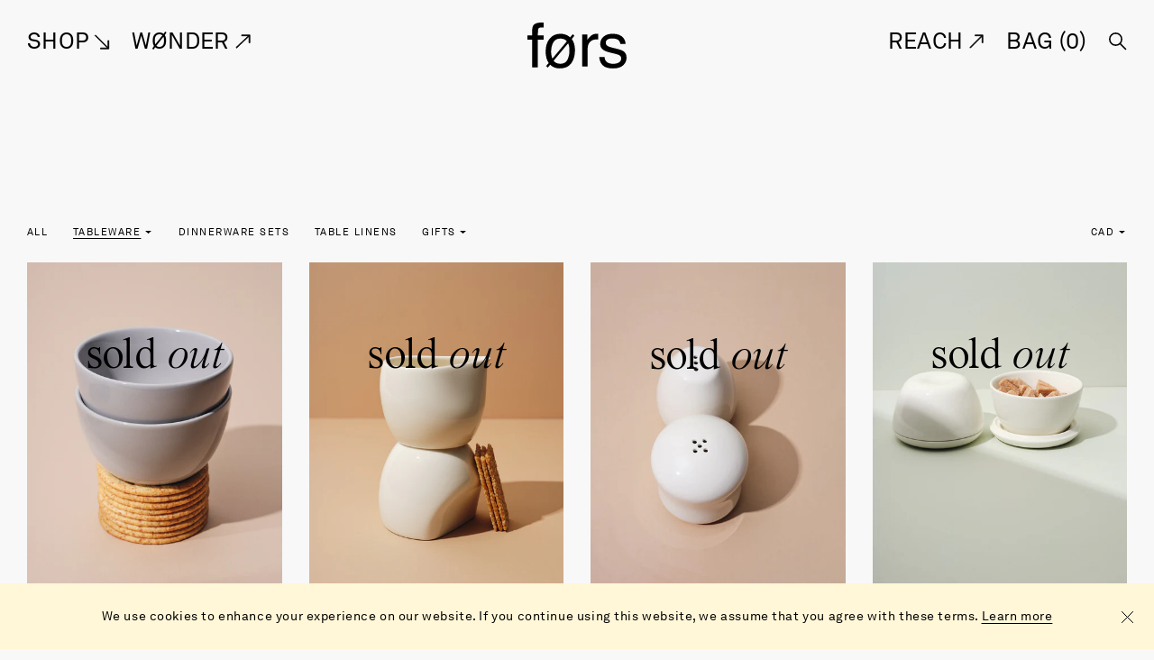

--- FILE ---
content_type: text/html; charset=utf-8
request_url: https://forsstudio.com/collections/spices-sauces
body_size: 21359
content:
<!doctype html>
<html>
<head>
<!-- starapps_core_start -->
<!-- This code is automatically managed by StarApps Studio -->
<!-- Please contact support@starapps.studio for any help -->
<!-- File location: snippets/starapps-core.liquid -->



    
<!-- starapps_core_end -->

  <title>Spices &amp; Sauces</title>
  <meta charset="utf-8">
  <meta http-equiv="X-UA-Compatible" content="IE=edge,chrome=1">
  <meta name="description" content="Holding condiments and spices with beauty and grace, the Spices + Sauces offer shapes for pouring, scooping, spreading, and shaking.">
  <link rel="canonical" href="https://forsstudio.com/collections/spices-sauces">
  <meta name="viewport" content="width=device-width,initial-scale=1,shrink-to-fit=no">
  
  <link rel="shortcut icon" href="//forsstudio.com/cdn/shop/files/favicon_128x128.png?v=1615322370" type="image/png" />
  
  <script>
  var defineVH = function () { document.documentElement.style.setProperty("--vh", (window.innerHeight * 0.01) + "px"); };
  window.addEventListener('resize', defineVH);
  window.addEventListener('orientationchange', defineVH);
  defineVH();
  </script>
  <script>
    window.fors = window.fors || {}
    fors.initialCartData = {"note":null,"attributes":{},"original_total_price":0,"total_price":0,"total_discount":0,"total_weight":0.0,"item_count":0,"items":[],"requires_shipping":false,"currency":"CAD","items_subtotal_price":0,"cart_level_discount_applications":[],"checkout_charge_amount":0};
    
  </script>
  <link href="//forsstudio.com/cdn/shop/t/2/assets/style.min.css?v=139330702064536621451624898326" rel="stylesheet" type="text/css" media="all" />
  <script src="//forsstudio.com/cdn/shop/t/2/assets/rivets-cart.min.js?v=71148455348259262541597735200" type="text/javascript"></script>
  <script src="//forsstudio.com/cdn/shop/t/2/assets/bundle.min.js?v=68434167131920513481624898328" async></script>

  <script type="application/ld+json">
{
  "@context":"http://schema.org",
  "@type":"WebSite",
  "url": "https://forsstudio.com",
  "name":"fors",
  "potentialAction": {
    "@type":"SearchAction",
    "target":"https://forsstudio.com/search?type=product&q={search_term}",
    "query-input":"required name=search_term"
  }
}
</script>
<script type="application/ld+json">
{
  "@context":"http://schema.org",
  "@type":"Organization",
  "name":"fors",
  "url":"https://forsstudio.com",
  "contactPoint" : [
    { "@type" : "ContactPoint",
      "telephone" : "4167270938",
      "email" : "hi@forsstudio.com",
      "contactType" : "customer support"
    }
  ],
  
  "logo":"http://forsstudio.com/cdn/shop/files/Fors-B_2000x1000.png?v=1615322370",
  
  "sameAs": [
    "https://www.instagram.com/forsstudio",
    "https://www.facebook.com/forsstudio/"
  ]
}
</script>
<script type="application/ld+json">
{
  "@context": "http://schema.org",
  "@type": "Store",
  "address": {
    "@type": "PostalAddress",
    "addressLocality": "Toronto",
    "addressRegion": "Ontario",
    "postalCode": "M6R 2J5",
    "streetAddress": "35 Golden Ave, 201-A"
  },
  "name": "fors",
  "telephone": "4167270938",
  "url": "https://forsstudio.com"
}
</script>
  
  <!-- starapps_scripts_start -->
<!-- This code is automatically managed by StarApps Studio -->
<!-- Please contact support@starapps.studio for any help -->
<script type="text/javascript">
"use strict";

(function () {
	document.addEventListener("vsk:variant:changed", function (event) {
		var eventTarget = event.target;

		if (event.detail) {
			eventTarget.setAttribute("data-variant-id", event.detail.variant);
			var add2CartButton = eventTarget.querySelector("a.product-grid-item-add-to-cart");
			console.log(event.detail);
			if(event.detail.variantInformation && !(JSON.parse(event.detail.variantInformation)).available && add2CartButton) {
			    add2CartButton.setAttribute("disabled", "disabled");
			} else if(add2CartButton) {
			    add2CartButton.removeAttribute("disabled");
			}
		} else {
			setTimeout(function () {
				eventTarget.setAttribute("data-variant-id", eventTarget.getAttribute("swatch-current-variant"));
			}, 100);
		}
	});
})();
</script><!-- starapps_scripts_end -->
<script>window.performance && window.performance.mark && window.performance.mark('shopify.content_for_header.start');</script><meta name="google-site-verification" content="JAveoZhAHv4LzT1O_83Q5x-xRAS_s_fyzNfFv6mIOW0">
<meta id="shopify-digital-wallet" name="shopify-digital-wallet" content="/37710528650/digital_wallets/dialog">
<meta name="shopify-checkout-api-token" content="f6f5550b816730b89ac9d46cc309b097">
<link rel="alternate" type="application/atom+xml" title="Feed" href="/collections/spices-sauces.atom" />
<link rel="alternate" type="application/json+oembed" href="https://forsstudio.com/collections/spices-sauces.oembed">
<script async="async" src="/checkouts/internal/preloads.js?locale=en-CA"></script>
<link rel="preconnect" href="https://shop.app" crossorigin="anonymous">
<script async="async" src="https://shop.app/checkouts/internal/preloads.js?locale=en-CA&shop_id=37710528650" crossorigin="anonymous"></script>
<script id="apple-pay-shop-capabilities" type="application/json">{"shopId":37710528650,"countryCode":"CA","currencyCode":"CAD","merchantCapabilities":["supports3DS"],"merchantId":"gid:\/\/shopify\/Shop\/37710528650","merchantName":"fors","requiredBillingContactFields":["postalAddress","email"],"requiredShippingContactFields":["postalAddress","email"],"shippingType":"shipping","supportedNetworks":["visa","masterCard","amex","discover","interac","jcb"],"total":{"type":"pending","label":"fors","amount":"1.00"},"shopifyPaymentsEnabled":true,"supportsSubscriptions":true}</script>
<script id="shopify-features" type="application/json">{"accessToken":"f6f5550b816730b89ac9d46cc309b097","betas":["rich-media-storefront-analytics"],"domain":"forsstudio.com","predictiveSearch":true,"shopId":37710528650,"locale":"en"}</script>
<script>var Shopify = Shopify || {};
Shopify.shop = "blok-fors.myshopify.com";
Shopify.locale = "en";
Shopify.currency = {"active":"CAD","rate":"1.0"};
Shopify.country = "CA";
Shopify.theme = {"name":"Fors","id":97434927242,"schema_name":"Fors Theme","schema_version":"1.0.0","theme_store_id":null,"role":"main"};
Shopify.theme.handle = "null";
Shopify.theme.style = {"id":null,"handle":null};
Shopify.cdnHost = "forsstudio.com/cdn";
Shopify.routes = Shopify.routes || {};
Shopify.routes.root = "/";</script>
<script type="module">!function(o){(o.Shopify=o.Shopify||{}).modules=!0}(window);</script>
<script>!function(o){function n(){var o=[];function n(){o.push(Array.prototype.slice.apply(arguments))}return n.q=o,n}var t=o.Shopify=o.Shopify||{};t.loadFeatures=n(),t.autoloadFeatures=n()}(window);</script>
<script>
  window.ShopifyPay = window.ShopifyPay || {};
  window.ShopifyPay.apiHost = "shop.app\/pay";
  window.ShopifyPay.redirectState = null;
</script>
<script id="shop-js-analytics" type="application/json">{"pageType":"collection"}</script>
<script defer="defer" async type="module" src="//forsstudio.com/cdn/shopifycloud/shop-js/modules/v2/client.init-shop-cart-sync_IZsNAliE.en.esm.js"></script>
<script defer="defer" async type="module" src="//forsstudio.com/cdn/shopifycloud/shop-js/modules/v2/chunk.common_0OUaOowp.esm.js"></script>
<script type="module">
  await import("//forsstudio.com/cdn/shopifycloud/shop-js/modules/v2/client.init-shop-cart-sync_IZsNAliE.en.esm.js");
await import("//forsstudio.com/cdn/shopifycloud/shop-js/modules/v2/chunk.common_0OUaOowp.esm.js");

  window.Shopify.SignInWithShop?.initShopCartSync?.({"fedCMEnabled":true,"windoidEnabled":true});

</script>
<script>
  window.Shopify = window.Shopify || {};
  if (!window.Shopify.featureAssets) window.Shopify.featureAssets = {};
  window.Shopify.featureAssets['shop-js'] = {"shop-cart-sync":["modules/v2/client.shop-cart-sync_DLOhI_0X.en.esm.js","modules/v2/chunk.common_0OUaOowp.esm.js"],"init-fed-cm":["modules/v2/client.init-fed-cm_C6YtU0w6.en.esm.js","modules/v2/chunk.common_0OUaOowp.esm.js"],"shop-button":["modules/v2/client.shop-button_BCMx7GTG.en.esm.js","modules/v2/chunk.common_0OUaOowp.esm.js"],"shop-cash-offers":["modules/v2/client.shop-cash-offers_BT26qb5j.en.esm.js","modules/v2/chunk.common_0OUaOowp.esm.js","modules/v2/chunk.modal_CGo_dVj3.esm.js"],"init-windoid":["modules/v2/client.init-windoid_B9PkRMql.en.esm.js","modules/v2/chunk.common_0OUaOowp.esm.js"],"init-shop-email-lookup-coordinator":["modules/v2/client.init-shop-email-lookup-coordinator_DZkqjsbU.en.esm.js","modules/v2/chunk.common_0OUaOowp.esm.js"],"shop-toast-manager":["modules/v2/client.shop-toast-manager_Di2EnuM7.en.esm.js","modules/v2/chunk.common_0OUaOowp.esm.js"],"shop-login-button":["modules/v2/client.shop-login-button_BtqW_SIO.en.esm.js","modules/v2/chunk.common_0OUaOowp.esm.js","modules/v2/chunk.modal_CGo_dVj3.esm.js"],"avatar":["modules/v2/client.avatar_BTnouDA3.en.esm.js"],"pay-button":["modules/v2/client.pay-button_CWa-C9R1.en.esm.js","modules/v2/chunk.common_0OUaOowp.esm.js"],"init-shop-cart-sync":["modules/v2/client.init-shop-cart-sync_IZsNAliE.en.esm.js","modules/v2/chunk.common_0OUaOowp.esm.js"],"init-customer-accounts":["modules/v2/client.init-customer-accounts_DenGwJTU.en.esm.js","modules/v2/client.shop-login-button_BtqW_SIO.en.esm.js","modules/v2/chunk.common_0OUaOowp.esm.js","modules/v2/chunk.modal_CGo_dVj3.esm.js"],"init-shop-for-new-customer-accounts":["modules/v2/client.init-shop-for-new-customer-accounts_JdHXxpS9.en.esm.js","modules/v2/client.shop-login-button_BtqW_SIO.en.esm.js","modules/v2/chunk.common_0OUaOowp.esm.js","modules/v2/chunk.modal_CGo_dVj3.esm.js"],"init-customer-accounts-sign-up":["modules/v2/client.init-customer-accounts-sign-up_D6__K_p8.en.esm.js","modules/v2/client.shop-login-button_BtqW_SIO.en.esm.js","modules/v2/chunk.common_0OUaOowp.esm.js","modules/v2/chunk.modal_CGo_dVj3.esm.js"],"checkout-modal":["modules/v2/client.checkout-modal_C_ZQDY6s.en.esm.js","modules/v2/chunk.common_0OUaOowp.esm.js","modules/v2/chunk.modal_CGo_dVj3.esm.js"],"shop-follow-button":["modules/v2/client.shop-follow-button_XetIsj8l.en.esm.js","modules/v2/chunk.common_0OUaOowp.esm.js","modules/v2/chunk.modal_CGo_dVj3.esm.js"],"lead-capture":["modules/v2/client.lead-capture_DvA72MRN.en.esm.js","modules/v2/chunk.common_0OUaOowp.esm.js","modules/v2/chunk.modal_CGo_dVj3.esm.js"],"shop-login":["modules/v2/client.shop-login_ClXNxyh6.en.esm.js","modules/v2/chunk.common_0OUaOowp.esm.js","modules/v2/chunk.modal_CGo_dVj3.esm.js"],"payment-terms":["modules/v2/client.payment-terms_CNlwjfZz.en.esm.js","modules/v2/chunk.common_0OUaOowp.esm.js","modules/v2/chunk.modal_CGo_dVj3.esm.js"]};
</script>
<script>(function() {
  var isLoaded = false;
  function asyncLoad() {
    if (isLoaded) return;
    isLoaded = true;
    var urls = ["\/\/swymv3starter-01.azureedge.net\/code\/swym-shopify.js?shop=blok-fors.myshopify.com","https:\/\/omnisnippet1.com\/platforms\/shopify.js?source=scriptTag\u0026v=2025-05-15T12\u0026shop=blok-fors.myshopify.com"];
    for (var i = 0; i < urls.length; i++) {
      var s = document.createElement('script');
      s.type = 'text/javascript';
      s.async = true;
      s.src = urls[i];
      var x = document.getElementsByTagName('script')[0];
      x.parentNode.insertBefore(s, x);
    }
  };
  if(window.attachEvent) {
    window.attachEvent('onload', asyncLoad);
  } else {
    window.addEventListener('load', asyncLoad, false);
  }
})();</script>
<script id="__st">var __st={"a":37710528650,"offset":-18000,"reqid":"6017a072-206b-4851-b5e8-04175e8e277a-1768426036","pageurl":"forsstudio.com\/collections\/spices-sauces","u":"71cc3f093b7e","p":"collection","rtyp":"collection","rid":190060986506};</script>
<script>window.ShopifyPaypalV4VisibilityTracking = true;</script>
<script id="captcha-bootstrap">!function(){'use strict';const t='contact',e='account',n='new_comment',o=[[t,t],['blogs',n],['comments',n],[t,'customer']],c=[[e,'customer_login'],[e,'guest_login'],[e,'recover_customer_password'],[e,'create_customer']],r=t=>t.map((([t,e])=>`form[action*='/${t}']:not([data-nocaptcha='true']) input[name='form_type'][value='${e}']`)).join(','),a=t=>()=>t?[...document.querySelectorAll(t)].map((t=>t.form)):[];function s(){const t=[...o],e=r(t);return a(e)}const i='password',u='form_key',d=['recaptcha-v3-token','g-recaptcha-response','h-captcha-response',i],f=()=>{try{return window.sessionStorage}catch{return}},m='__shopify_v',_=t=>t.elements[u];function p(t,e,n=!1){try{const o=window.sessionStorage,c=JSON.parse(o.getItem(e)),{data:r}=function(t){const{data:e,action:n}=t;return t[m]||n?{data:e,action:n}:{data:t,action:n}}(c);for(const[e,n]of Object.entries(r))t.elements[e]&&(t.elements[e].value=n);n&&o.removeItem(e)}catch(o){console.error('form repopulation failed',{error:o})}}const l='form_type',E='cptcha';function T(t){t.dataset[E]=!0}const w=window,h=w.document,L='Shopify',v='ce_forms',y='captcha';let A=!1;((t,e)=>{const n=(g='f06e6c50-85a8-45c8-87d0-21a2b65856fe',I='https://cdn.shopify.com/shopifycloud/storefront-forms-hcaptcha/ce_storefront_forms_captcha_hcaptcha.v1.5.2.iife.js',D={infoText:'Protected by hCaptcha',privacyText:'Privacy',termsText:'Terms'},(t,e,n)=>{const o=w[L][v],c=o.bindForm;if(c)return c(t,g,e,D).then(n);var r;o.q.push([[t,g,e,D],n]),r=I,A||(h.body.append(Object.assign(h.createElement('script'),{id:'captcha-provider',async:!0,src:r})),A=!0)});var g,I,D;w[L]=w[L]||{},w[L][v]=w[L][v]||{},w[L][v].q=[],w[L][y]=w[L][y]||{},w[L][y].protect=function(t,e){n(t,void 0,e),T(t)},Object.freeze(w[L][y]),function(t,e,n,w,h,L){const[v,y,A,g]=function(t,e,n){const i=e?o:[],u=t?c:[],d=[...i,...u],f=r(d),m=r(i),_=r(d.filter((([t,e])=>n.includes(e))));return[a(f),a(m),a(_),s()]}(w,h,L),I=t=>{const e=t.target;return e instanceof HTMLFormElement?e:e&&e.form},D=t=>v().includes(t);t.addEventListener('submit',(t=>{const e=I(t);if(!e)return;const n=D(e)&&!e.dataset.hcaptchaBound&&!e.dataset.recaptchaBound,o=_(e),c=g().includes(e)&&(!o||!o.value);(n||c)&&t.preventDefault(),c&&!n&&(function(t){try{if(!f())return;!function(t){const e=f();if(!e)return;const n=_(t);if(!n)return;const o=n.value;o&&e.removeItem(o)}(t);const e=Array.from(Array(32),(()=>Math.random().toString(36)[2])).join('');!function(t,e){_(t)||t.append(Object.assign(document.createElement('input'),{type:'hidden',name:u})),t.elements[u].value=e}(t,e),function(t,e){const n=f();if(!n)return;const o=[...t.querySelectorAll(`input[type='${i}']`)].map((({name:t})=>t)),c=[...d,...o],r={};for(const[a,s]of new FormData(t).entries())c.includes(a)||(r[a]=s);n.setItem(e,JSON.stringify({[m]:1,action:t.action,data:r}))}(t,e)}catch(e){console.error('failed to persist form',e)}}(e),e.submit())}));const S=(t,e)=>{t&&!t.dataset[E]&&(n(t,e.some((e=>e===t))),T(t))};for(const o of['focusin','change'])t.addEventListener(o,(t=>{const e=I(t);D(e)&&S(e,y())}));const B=e.get('form_key'),M=e.get(l),P=B&&M;t.addEventListener('DOMContentLoaded',(()=>{const t=y();if(P)for(const e of t)e.elements[l].value===M&&p(e,B);[...new Set([...A(),...v().filter((t=>'true'===t.dataset.shopifyCaptcha))])].forEach((e=>S(e,t)))}))}(h,new URLSearchParams(w.location.search),n,t,e,['guest_login'])})(!0,!0)}();</script>
<script integrity="sha256-4kQ18oKyAcykRKYeNunJcIwy7WH5gtpwJnB7kiuLZ1E=" data-source-attribution="shopify.loadfeatures" defer="defer" src="//forsstudio.com/cdn/shopifycloud/storefront/assets/storefront/load_feature-a0a9edcb.js" crossorigin="anonymous"></script>
<script crossorigin="anonymous" defer="defer" src="//forsstudio.com/cdn/shopifycloud/storefront/assets/shopify_pay/storefront-65b4c6d7.js?v=20250812"></script>
<script data-source-attribution="shopify.dynamic_checkout.dynamic.init">var Shopify=Shopify||{};Shopify.PaymentButton=Shopify.PaymentButton||{isStorefrontPortableWallets:!0,init:function(){window.Shopify.PaymentButton.init=function(){};var t=document.createElement("script");t.src="https://forsstudio.com/cdn/shopifycloud/portable-wallets/latest/portable-wallets.en.js",t.type="module",document.head.appendChild(t)}};
</script>
<script data-source-attribution="shopify.dynamic_checkout.buyer_consent">
  function portableWalletsHideBuyerConsent(e){var t=document.getElementById("shopify-buyer-consent"),n=document.getElementById("shopify-subscription-policy-button");t&&n&&(t.classList.add("hidden"),t.setAttribute("aria-hidden","true"),n.removeEventListener("click",e))}function portableWalletsShowBuyerConsent(e){var t=document.getElementById("shopify-buyer-consent"),n=document.getElementById("shopify-subscription-policy-button");t&&n&&(t.classList.remove("hidden"),t.removeAttribute("aria-hidden"),n.addEventListener("click",e))}window.Shopify?.PaymentButton&&(window.Shopify.PaymentButton.hideBuyerConsent=portableWalletsHideBuyerConsent,window.Shopify.PaymentButton.showBuyerConsent=portableWalletsShowBuyerConsent);
</script>
<script data-source-attribution="shopify.dynamic_checkout.cart.bootstrap">document.addEventListener("DOMContentLoaded",(function(){function t(){return document.querySelector("shopify-accelerated-checkout-cart, shopify-accelerated-checkout")}if(t())Shopify.PaymentButton.init();else{new MutationObserver((function(e,n){t()&&(Shopify.PaymentButton.init(),n.disconnect())})).observe(document.body,{childList:!0,subtree:!0})}}));
</script>
<link id="shopify-accelerated-checkout-styles" rel="stylesheet" media="screen" href="https://forsstudio.com/cdn/shopifycloud/portable-wallets/latest/accelerated-checkout-backwards-compat.css" crossorigin="anonymous">
<style id="shopify-accelerated-checkout-cart">
        #shopify-buyer-consent {
  margin-top: 1em;
  display: inline-block;
  width: 100%;
}

#shopify-buyer-consent.hidden {
  display: none;
}

#shopify-subscription-policy-button {
  background: none;
  border: none;
  padding: 0;
  text-decoration: underline;
  font-size: inherit;
  cursor: pointer;
}

#shopify-subscription-policy-button::before {
  box-shadow: none;
}

      </style>

<script>window.performance && window.performance.mark && window.performance.mark('shopify.content_for_header.end');</script>
<meta property="og:image" content="https://cdn.shopify.com/s/files/1/0377/1052/8650/files/Fors_Product_Small_Teapot_White_7f587341-f38d-46e3-b54c-d8a8b7b122b8.jpg?v=1603723150" />
<meta property="og:image:secure_url" content="https://cdn.shopify.com/s/files/1/0377/1052/8650/files/Fors_Product_Small_Teapot_White_7f587341-f38d-46e3-b54c-d8a8b7b122b8.jpg?v=1603723150" />
<meta property="og:image:width" content="1500" />
<meta property="og:image:height" content="2000" />
<link href="https://monorail-edge.shopifysvc.com" rel="dns-prefetch">
<script>(function(){if ("sendBeacon" in navigator && "performance" in window) {try {var session_token_from_headers = performance.getEntriesByType('navigation')[0].serverTiming.find(x => x.name == '_s').description;} catch {var session_token_from_headers = undefined;}var session_cookie_matches = document.cookie.match(/_shopify_s=([^;]*)/);var session_token_from_cookie = session_cookie_matches && session_cookie_matches.length === 2 ? session_cookie_matches[1] : "";var session_token = session_token_from_headers || session_token_from_cookie || "";function handle_abandonment_event(e) {var entries = performance.getEntries().filter(function(entry) {return /monorail-edge.shopifysvc.com/.test(entry.name);});if (!window.abandonment_tracked && entries.length === 0) {window.abandonment_tracked = true;var currentMs = Date.now();var navigation_start = performance.timing.navigationStart;var payload = {shop_id: 37710528650,url: window.location.href,navigation_start,duration: currentMs - navigation_start,session_token,page_type: "collection"};window.navigator.sendBeacon("https://monorail-edge.shopifysvc.com/v1/produce", JSON.stringify({schema_id: "online_store_buyer_site_abandonment/1.1",payload: payload,metadata: {event_created_at_ms: currentMs,event_sent_at_ms: currentMs}}));}}window.addEventListener('pagehide', handle_abandonment_event);}}());</script>
<script id="web-pixels-manager-setup">(function e(e,d,r,n,o){if(void 0===o&&(o={}),!Boolean(null===(a=null===(i=window.Shopify)||void 0===i?void 0:i.analytics)||void 0===a?void 0:a.replayQueue)){var i,a;window.Shopify=window.Shopify||{};var t=window.Shopify;t.analytics=t.analytics||{};var s=t.analytics;s.replayQueue=[],s.publish=function(e,d,r){return s.replayQueue.push([e,d,r]),!0};try{self.performance.mark("wpm:start")}catch(e){}var l=function(){var e={modern:/Edge?\/(1{2}[4-9]|1[2-9]\d|[2-9]\d{2}|\d{4,})\.\d+(\.\d+|)|Firefox\/(1{2}[4-9]|1[2-9]\d|[2-9]\d{2}|\d{4,})\.\d+(\.\d+|)|Chrom(ium|e)\/(9{2}|\d{3,})\.\d+(\.\d+|)|(Maci|X1{2}).+ Version\/(15\.\d+|(1[6-9]|[2-9]\d|\d{3,})\.\d+)([,.]\d+|)( \(\w+\)|)( Mobile\/\w+|) Safari\/|Chrome.+OPR\/(9{2}|\d{3,})\.\d+\.\d+|(CPU[ +]OS|iPhone[ +]OS|CPU[ +]iPhone|CPU IPhone OS|CPU iPad OS)[ +]+(15[._]\d+|(1[6-9]|[2-9]\d|\d{3,})[._]\d+)([._]\d+|)|Android:?[ /-](13[3-9]|1[4-9]\d|[2-9]\d{2}|\d{4,})(\.\d+|)(\.\d+|)|Android.+Firefox\/(13[5-9]|1[4-9]\d|[2-9]\d{2}|\d{4,})\.\d+(\.\d+|)|Android.+Chrom(ium|e)\/(13[3-9]|1[4-9]\d|[2-9]\d{2}|\d{4,})\.\d+(\.\d+|)|SamsungBrowser\/([2-9]\d|\d{3,})\.\d+/,legacy:/Edge?\/(1[6-9]|[2-9]\d|\d{3,})\.\d+(\.\d+|)|Firefox\/(5[4-9]|[6-9]\d|\d{3,})\.\d+(\.\d+|)|Chrom(ium|e)\/(5[1-9]|[6-9]\d|\d{3,})\.\d+(\.\d+|)([\d.]+$|.*Safari\/(?![\d.]+ Edge\/[\d.]+$))|(Maci|X1{2}).+ Version\/(10\.\d+|(1[1-9]|[2-9]\d|\d{3,})\.\d+)([,.]\d+|)( \(\w+\)|)( Mobile\/\w+|) Safari\/|Chrome.+OPR\/(3[89]|[4-9]\d|\d{3,})\.\d+\.\d+|(CPU[ +]OS|iPhone[ +]OS|CPU[ +]iPhone|CPU IPhone OS|CPU iPad OS)[ +]+(10[._]\d+|(1[1-9]|[2-9]\d|\d{3,})[._]\d+)([._]\d+|)|Android:?[ /-](13[3-9]|1[4-9]\d|[2-9]\d{2}|\d{4,})(\.\d+|)(\.\d+|)|Mobile Safari.+OPR\/([89]\d|\d{3,})\.\d+\.\d+|Android.+Firefox\/(13[5-9]|1[4-9]\d|[2-9]\d{2}|\d{4,})\.\d+(\.\d+|)|Android.+Chrom(ium|e)\/(13[3-9]|1[4-9]\d|[2-9]\d{2}|\d{4,})\.\d+(\.\d+|)|Android.+(UC? ?Browser|UCWEB|U3)[ /]?(15\.([5-9]|\d{2,})|(1[6-9]|[2-9]\d|\d{3,})\.\d+)\.\d+|SamsungBrowser\/(5\.\d+|([6-9]|\d{2,})\.\d+)|Android.+MQ{2}Browser\/(14(\.(9|\d{2,})|)|(1[5-9]|[2-9]\d|\d{3,})(\.\d+|))(\.\d+|)|K[Aa][Ii]OS\/(3\.\d+|([4-9]|\d{2,})\.\d+)(\.\d+|)/},d=e.modern,r=e.legacy,n=navigator.userAgent;return n.match(d)?"modern":n.match(r)?"legacy":"unknown"}(),u="modern"===l?"modern":"legacy",c=(null!=n?n:{modern:"",legacy:""})[u],f=function(e){return[e.baseUrl,"/wpm","/b",e.hashVersion,"modern"===e.buildTarget?"m":"l",".js"].join("")}({baseUrl:d,hashVersion:r,buildTarget:u}),m=function(e){var d=e.version,r=e.bundleTarget,n=e.surface,o=e.pageUrl,i=e.monorailEndpoint;return{emit:function(e){var a=e.status,t=e.errorMsg,s=(new Date).getTime(),l=JSON.stringify({metadata:{event_sent_at_ms:s},events:[{schema_id:"web_pixels_manager_load/3.1",payload:{version:d,bundle_target:r,page_url:o,status:a,surface:n,error_msg:t},metadata:{event_created_at_ms:s}}]});if(!i)return console&&console.warn&&console.warn("[Web Pixels Manager] No Monorail endpoint provided, skipping logging."),!1;try{return self.navigator.sendBeacon.bind(self.navigator)(i,l)}catch(e){}var u=new XMLHttpRequest;try{return u.open("POST",i,!0),u.setRequestHeader("Content-Type","text/plain"),u.send(l),!0}catch(e){return console&&console.warn&&console.warn("[Web Pixels Manager] Got an unhandled error while logging to Monorail."),!1}}}}({version:r,bundleTarget:l,surface:e.surface,pageUrl:self.location.href,monorailEndpoint:e.monorailEndpoint});try{o.browserTarget=l,function(e){var d=e.src,r=e.async,n=void 0===r||r,o=e.onload,i=e.onerror,a=e.sri,t=e.scriptDataAttributes,s=void 0===t?{}:t,l=document.createElement("script"),u=document.querySelector("head"),c=document.querySelector("body");if(l.async=n,l.src=d,a&&(l.integrity=a,l.crossOrigin="anonymous"),s)for(var f in s)if(Object.prototype.hasOwnProperty.call(s,f))try{l.dataset[f]=s[f]}catch(e){}if(o&&l.addEventListener("load",o),i&&l.addEventListener("error",i),u)u.appendChild(l);else{if(!c)throw new Error("Did not find a head or body element to append the script");c.appendChild(l)}}({src:f,async:!0,onload:function(){if(!function(){var e,d;return Boolean(null===(d=null===(e=window.Shopify)||void 0===e?void 0:e.analytics)||void 0===d?void 0:d.initialized)}()){var d=window.webPixelsManager.init(e)||void 0;if(d){var r=window.Shopify.analytics;r.replayQueue.forEach((function(e){var r=e[0],n=e[1],o=e[2];d.publishCustomEvent(r,n,o)})),r.replayQueue=[],r.publish=d.publishCustomEvent,r.visitor=d.visitor,r.initialized=!0}}},onerror:function(){return m.emit({status:"failed",errorMsg:"".concat(f," has failed to load")})},sri:function(e){var d=/^sha384-[A-Za-z0-9+/=]+$/;return"string"==typeof e&&d.test(e)}(c)?c:"",scriptDataAttributes:o}),m.emit({status:"loading"})}catch(e){m.emit({status:"failed",errorMsg:(null==e?void 0:e.message)||"Unknown error"})}}})({shopId: 37710528650,storefrontBaseUrl: "https://forsstudio.com",extensionsBaseUrl: "https://extensions.shopifycdn.com/cdn/shopifycloud/web-pixels-manager",monorailEndpoint: "https://monorail-edge.shopifysvc.com/unstable/produce_batch",surface: "storefront-renderer",enabledBetaFlags: ["2dca8a86","a0d5f9d2"],webPixelsConfigList: [{"id":"831783050","configuration":"{\"apiURL\":\"https:\/\/api.omnisend.com\",\"appURL\":\"https:\/\/app.omnisend.com\",\"brandID\":\"5f74b07499f0b71b2ac5b0d3\",\"trackingURL\":\"https:\/\/wt.omnisendlink.com\"}","eventPayloadVersion":"v1","runtimeContext":"STRICT","scriptVersion":"aa9feb15e63a302383aa48b053211bbb","type":"APP","apiClientId":186001,"privacyPurposes":["ANALYTICS","MARKETING","SALE_OF_DATA"],"dataSharingAdjustments":{"protectedCustomerApprovalScopes":["read_customer_address","read_customer_email","read_customer_name","read_customer_personal_data","read_customer_phone"]}},{"id":"662077578","configuration":"{\"config\":\"{\\\"pixel_id\\\":\\\"AW-16835991474\\\",\\\"target_country\\\":\\\"CA\\\",\\\"gtag_events\\\":[{\\\"type\\\":\\\"search\\\",\\\"action_label\\\":\\\"AW-16835991474\\\/H18hCN-YzJQaELKvg9w-\\\"},{\\\"type\\\":\\\"begin_checkout\\\",\\\"action_label\\\":\\\"AW-16835991474\\\/7ntHCOWYzJQaELKvg9w-\\\"},{\\\"type\\\":\\\"view_item\\\",\\\"action_label\\\":[\\\"AW-16835991474\\\/qFFtCNyYzJQaELKvg9w-\\\",\\\"MC-4EQY8RCG85\\\"]},{\\\"type\\\":\\\"purchase\\\",\\\"action_label\\\":[\\\"AW-16835991474\\\/VbzZCNaYzJQaELKvg9w-\\\",\\\"MC-4EQY8RCG85\\\"]},{\\\"type\\\":\\\"page_view\\\",\\\"action_label\\\":[\\\"AW-16835991474\\\/uqWcCNmYzJQaELKvg9w-\\\",\\\"MC-4EQY8RCG85\\\"]},{\\\"type\\\":\\\"add_payment_info\\\",\\\"action_label\\\":\\\"AW-16835991474\\\/LGb1COiYzJQaELKvg9w-\\\"},{\\\"type\\\":\\\"add_to_cart\\\",\\\"action_label\\\":\\\"AW-16835991474\\\/M8z4COKYzJQaELKvg9w-\\\"}],\\\"enable_monitoring_mode\\\":false}\"}","eventPayloadVersion":"v1","runtimeContext":"OPEN","scriptVersion":"b2a88bafab3e21179ed38636efcd8a93","type":"APP","apiClientId":1780363,"privacyPurposes":[],"dataSharingAdjustments":{"protectedCustomerApprovalScopes":["read_customer_address","read_customer_email","read_customer_name","read_customer_personal_data","read_customer_phone"]}},{"id":"194347146","configuration":"{\"pixel_id\":\"1268049010430709\",\"pixel_type\":\"facebook_pixel\",\"metaapp_system_user_token\":\"-\"}","eventPayloadVersion":"v1","runtimeContext":"OPEN","scriptVersion":"ca16bc87fe92b6042fbaa3acc2fbdaa6","type":"APP","apiClientId":2329312,"privacyPurposes":["ANALYTICS","MARKETING","SALE_OF_DATA"],"dataSharingAdjustments":{"protectedCustomerApprovalScopes":["read_customer_address","read_customer_email","read_customer_name","read_customer_personal_data","read_customer_phone"]}},{"id":"shopify-app-pixel","configuration":"{}","eventPayloadVersion":"v1","runtimeContext":"STRICT","scriptVersion":"0450","apiClientId":"shopify-pixel","type":"APP","privacyPurposes":["ANALYTICS","MARKETING"]},{"id":"shopify-custom-pixel","eventPayloadVersion":"v1","runtimeContext":"LAX","scriptVersion":"0450","apiClientId":"shopify-pixel","type":"CUSTOM","privacyPurposes":["ANALYTICS","MARKETING"]}],isMerchantRequest: false,initData: {"shop":{"name":"fors","paymentSettings":{"currencyCode":"CAD"},"myshopifyDomain":"blok-fors.myshopify.com","countryCode":"CA","storefrontUrl":"https:\/\/forsstudio.com"},"customer":null,"cart":null,"checkout":null,"productVariants":[],"purchasingCompany":null},},"https://forsstudio.com/cdn","7cecd0b6w90c54c6cpe92089d5m57a67346",{"modern":"","legacy":""},{"shopId":"37710528650","storefrontBaseUrl":"https:\/\/forsstudio.com","extensionBaseUrl":"https:\/\/extensions.shopifycdn.com\/cdn\/shopifycloud\/web-pixels-manager","surface":"storefront-renderer","enabledBetaFlags":"[\"2dca8a86\", \"a0d5f9d2\"]","isMerchantRequest":"false","hashVersion":"7cecd0b6w90c54c6cpe92089d5m57a67346","publish":"custom","events":"[[\"page_viewed\",{}],[\"collection_viewed\",{\"collection\":{\"id\":\"190060986506\",\"title\":\"Spices \u0026 Sauces\",\"productVariants\":[{\"price\":{\"amount\":18.0,\"currencyCode\":\"CAD\"},\"product\":{\"title\":\"Small Bowl\",\"vendor\":\"Fors\",\"id\":\"5291590975626\",\"untranslatedTitle\":\"Small Bowl\",\"url\":\"\/products\/small-bowl\",\"type\":\"Bowls\"},\"id\":\"34613626175626\",\"image\":{\"src\":\"\/\/forsstudio.com\/cdn\/shop\/products\/Fors_Product_Small_Bowl_White.jpg?v=1603392823\"},\"sku\":\"FSBO-W\",\"title\":\"white\",\"untranslatedTitle\":\"white\"},{\"price\":{\"amount\":40.0,\"currencyCode\":\"CAD\"},\"product\":{\"title\":\"Short Pitcher\",\"vendor\":\"Fors\",\"id\":\"5290177724554\",\"untranslatedTitle\":\"Short Pitcher\",\"url\":\"\/products\/short-pitcher\",\"type\":\"Spices \u0026 Sauces\"},\"id\":\"34609047404682\",\"image\":{\"src\":\"\/\/forsstudio.com\/cdn\/shop\/products\/Fors_Product_Short_Pitcher_White.jpg?v=1603391222\"},\"sku\":\"FSPI-W\",\"title\":\"white\",\"untranslatedTitle\":\"white\"},{\"price\":{\"amount\":45.0,\"currencyCode\":\"CAD\"},\"product\":{\"title\":\"Salt \u0026 Pepper\",\"vendor\":\"Fors\",\"id\":\"5290186735754\",\"untranslatedTitle\":\"Salt \u0026 Pepper\",\"url\":\"\/products\/salt-pepper\",\"type\":\"Spices \u0026 Sauces\"},\"id\":\"34609075552394\",\"image\":{\"src\":\"\/\/forsstudio.com\/cdn\/shop\/products\/Fors_Product_Salt_Pepper_White.jpg?v=1681417524\"},\"sku\":\"FSLTNPP-W-B\",\"title\":\"white\",\"untranslatedTitle\":\"white\"},{\"price\":{\"amount\":45.0,\"currencyCode\":\"CAD\"},\"product\":{\"title\":\"Switch Bowl\",\"vendor\":\"Fors\",\"id\":\"6813008724106\",\"untranslatedTitle\":\"Switch Bowl\",\"url\":\"\/products\/switch-bowl-boxed\",\"type\":\"Bowls\"},\"id\":\"40947500777610\",\"image\":{\"src\":\"\/\/forsstudio.com\/cdn\/shop\/products\/Fors_Product_Switch_Bowl_Open_bb3c1de4-be38-461c-8a49-41e9416844c5.jpg?v=1648766562\"},\"sku\":\"FSWB-W-B-BNDL\",\"title\":\"white\",\"untranslatedTitle\":\"white\"},{\"price\":{\"amount\":60.0,\"currencyCode\":\"CAD\"},\"product\":{\"title\":\"Small Bowl - 4 Colour Set\",\"vendor\":\"Fors\",\"id\":\"7596333727882\",\"untranslatedTitle\":\"Small Bowl - 4 Colour Set\",\"url\":\"\/products\/small-bowl-4-colour-set\",\"type\":\"Bowls\"},\"id\":\"42561381531786\",\"image\":{\"src\":\"\/\/forsstudio.com\/cdn\/shop\/products\/Fors_Product_Small_Bowl_White_526f6ff6-3a88-4c23-bbeb-ac6551f98f0c.jpg?v=1680193069\"},\"sku\":\"FSB-ASS-4\",\"title\":\"Default Title\",\"untranslatedTitle\":\"Default Title\"}]}}]]"});</script><script>
  window.ShopifyAnalytics = window.ShopifyAnalytics || {};
  window.ShopifyAnalytics.meta = window.ShopifyAnalytics.meta || {};
  window.ShopifyAnalytics.meta.currency = 'CAD';
  var meta = {"products":[{"id":5291590975626,"gid":"gid:\/\/shopify\/Product\/5291590975626","vendor":"Fors","type":"Bowls","handle":"small-bowl","variants":[{"id":34613626175626,"price":1800,"name":"Small Bowl - white","public_title":"white","sku":"FSBO-W"},{"id":34613626208394,"price":1800,"name":"Small Bowl - grey","public_title":"grey","sku":"FSBO-G"},{"id":34613626273930,"price":1800,"name":"Small Bowl - coral","public_title":"coral","sku":"FSBO-C"},{"id":34613626241162,"price":1800,"name":"Small Bowl - rose","public_title":"rose","sku":"FSBO-R"}],"remote":false},{"id":5290177724554,"gid":"gid:\/\/shopify\/Product\/5290177724554","vendor":"Fors","type":"Spices \u0026 Sauces","handle":"short-pitcher","variants":[{"id":34609047404682,"price":4000,"name":"Short Pitcher - white","public_title":"white","sku":"FSPI-W"},{"id":34609047437450,"price":4000,"name":"Short Pitcher - grey","public_title":"grey","sku":"FSPI-G"}],"remote":false},{"id":5290186735754,"gid":"gid:\/\/shopify\/Product\/5290186735754","vendor":"Fors","type":"Spices \u0026 Sauces","handle":"salt-pepper","variants":[{"id":34609075552394,"price":4500,"name":"Salt \u0026 Pepper - white","public_title":"white","sku":"FSLTNPP-W-B"}],"remote":false},{"id":6813008724106,"gid":"gid:\/\/shopify\/Product\/6813008724106","vendor":"Fors","type":"Bowls","handle":"switch-bowl-boxed","variants":[{"id":40947500777610,"price":4500,"name":"Switch Bowl - white","public_title":"white","sku":"FSWB-W-B-BNDL"}],"remote":false},{"id":7596333727882,"gid":"gid:\/\/shopify\/Product\/7596333727882","vendor":"Fors","type":"Bowls","handle":"small-bowl-4-colour-set","variants":[{"id":42561381531786,"price":6000,"name":"Small Bowl - 4 Colour Set","public_title":null,"sku":"FSB-ASS-4"}],"remote":false}],"page":{"pageType":"collection","resourceType":"collection","resourceId":190060986506,"requestId":"6017a072-206b-4851-b5e8-04175e8e277a-1768426036"}};
  for (var attr in meta) {
    window.ShopifyAnalytics.meta[attr] = meta[attr];
  }
</script>
<script class="analytics">
  (function () {
    var customDocumentWrite = function(content) {
      var jquery = null;

      if (window.jQuery) {
        jquery = window.jQuery;
      } else if (window.Checkout && window.Checkout.$) {
        jquery = window.Checkout.$;
      }

      if (jquery) {
        jquery('body').append(content);
      }
    };

    var hasLoggedConversion = function(token) {
      if (token) {
        return document.cookie.indexOf('loggedConversion=' + token) !== -1;
      }
      return false;
    }

    var setCookieIfConversion = function(token) {
      if (token) {
        var twoMonthsFromNow = new Date(Date.now());
        twoMonthsFromNow.setMonth(twoMonthsFromNow.getMonth() + 2);

        document.cookie = 'loggedConversion=' + token + '; expires=' + twoMonthsFromNow;
      }
    }

    var trekkie = window.ShopifyAnalytics.lib = window.trekkie = window.trekkie || [];
    if (trekkie.integrations) {
      return;
    }
    trekkie.methods = [
      'identify',
      'page',
      'ready',
      'track',
      'trackForm',
      'trackLink'
    ];
    trekkie.factory = function(method) {
      return function() {
        var args = Array.prototype.slice.call(arguments);
        args.unshift(method);
        trekkie.push(args);
        return trekkie;
      };
    };
    for (var i = 0; i < trekkie.methods.length; i++) {
      var key = trekkie.methods[i];
      trekkie[key] = trekkie.factory(key);
    }
    trekkie.load = function(config) {
      trekkie.config = config || {};
      trekkie.config.initialDocumentCookie = document.cookie;
      var first = document.getElementsByTagName('script')[0];
      var script = document.createElement('script');
      script.type = 'text/javascript';
      script.onerror = function(e) {
        var scriptFallback = document.createElement('script');
        scriptFallback.type = 'text/javascript';
        scriptFallback.onerror = function(error) {
                var Monorail = {
      produce: function produce(monorailDomain, schemaId, payload) {
        var currentMs = new Date().getTime();
        var event = {
          schema_id: schemaId,
          payload: payload,
          metadata: {
            event_created_at_ms: currentMs,
            event_sent_at_ms: currentMs
          }
        };
        return Monorail.sendRequest("https://" + monorailDomain + "/v1/produce", JSON.stringify(event));
      },
      sendRequest: function sendRequest(endpointUrl, payload) {
        // Try the sendBeacon API
        if (window && window.navigator && typeof window.navigator.sendBeacon === 'function' && typeof window.Blob === 'function' && !Monorail.isIos12()) {
          var blobData = new window.Blob([payload], {
            type: 'text/plain'
          });

          if (window.navigator.sendBeacon(endpointUrl, blobData)) {
            return true;
          } // sendBeacon was not successful

        } // XHR beacon

        var xhr = new XMLHttpRequest();

        try {
          xhr.open('POST', endpointUrl);
          xhr.setRequestHeader('Content-Type', 'text/plain');
          xhr.send(payload);
        } catch (e) {
          console.log(e);
        }

        return false;
      },
      isIos12: function isIos12() {
        return window.navigator.userAgent.lastIndexOf('iPhone; CPU iPhone OS 12_') !== -1 || window.navigator.userAgent.lastIndexOf('iPad; CPU OS 12_') !== -1;
      }
    };
    Monorail.produce('monorail-edge.shopifysvc.com',
      'trekkie_storefront_load_errors/1.1',
      {shop_id: 37710528650,
      theme_id: 97434927242,
      app_name: "storefront",
      context_url: window.location.href,
      source_url: "//forsstudio.com/cdn/s/trekkie.storefront.55c6279c31a6628627b2ba1c5ff367020da294e2.min.js"});

        };
        scriptFallback.async = true;
        scriptFallback.src = '//forsstudio.com/cdn/s/trekkie.storefront.55c6279c31a6628627b2ba1c5ff367020da294e2.min.js';
        first.parentNode.insertBefore(scriptFallback, first);
      };
      script.async = true;
      script.src = '//forsstudio.com/cdn/s/trekkie.storefront.55c6279c31a6628627b2ba1c5ff367020da294e2.min.js';
      first.parentNode.insertBefore(script, first);
    };
    trekkie.load(
      {"Trekkie":{"appName":"storefront","development":false,"defaultAttributes":{"shopId":37710528650,"isMerchantRequest":null,"themeId":97434927242,"themeCityHash":"507001388628474360","contentLanguage":"en","currency":"CAD","eventMetadataId":"6bb70374-a87f-4a24-bea9-f0ca9c06c227"},"isServerSideCookieWritingEnabled":true,"monorailRegion":"shop_domain","enabledBetaFlags":["65f19447"]},"Session Attribution":{},"S2S":{"facebookCapiEnabled":true,"source":"trekkie-storefront-renderer","apiClientId":580111}}
    );

    var loaded = false;
    trekkie.ready(function() {
      if (loaded) return;
      loaded = true;

      window.ShopifyAnalytics.lib = window.trekkie;

      var originalDocumentWrite = document.write;
      document.write = customDocumentWrite;
      try { window.ShopifyAnalytics.merchantGoogleAnalytics.call(this); } catch(error) {};
      document.write = originalDocumentWrite;

      window.ShopifyAnalytics.lib.page(null,{"pageType":"collection","resourceType":"collection","resourceId":190060986506,"requestId":"6017a072-206b-4851-b5e8-04175e8e277a-1768426036","shopifyEmitted":true});

      var match = window.location.pathname.match(/checkouts\/(.+)\/(thank_you|post_purchase)/)
      var token = match? match[1]: undefined;
      if (!hasLoggedConversion(token)) {
        setCookieIfConversion(token);
        window.ShopifyAnalytics.lib.track("Viewed Product Category",{"currency":"CAD","category":"Collection: spices-sauces","collectionName":"spices-sauces","collectionId":190060986506,"nonInteraction":true},undefined,undefined,{"shopifyEmitted":true});
      }
    });


        var eventsListenerScript = document.createElement('script');
        eventsListenerScript.async = true;
        eventsListenerScript.src = "//forsstudio.com/cdn/shopifycloud/storefront/assets/shop_events_listener-3da45d37.js";
        document.getElementsByTagName('head')[0].appendChild(eventsListenerScript);

})();</script>
<script
  defer
  src="https://forsstudio.com/cdn/shopifycloud/perf-kit/shopify-perf-kit-3.0.3.min.js"
  data-application="storefront-renderer"
  data-shop-id="37710528650"
  data-render-region="gcp-us-central1"
  data-page-type="collection"
  data-theme-instance-id="97434927242"
  data-theme-name="Fors Theme"
  data-theme-version="1.0.0"
  data-monorail-region="shop_domain"
  data-resource-timing-sampling-rate="10"
  data-shs="true"
  data-shs-beacon="true"
  data-shs-export-with-fetch="true"
  data-shs-logs-sample-rate="1"
  data-shs-beacon-endpoint="https://forsstudio.com/api/collect"
></script>
</head>



<body id="spices-amp-sauces" data-page-slug="spices-amp-sauces" class="template-collection" data-template="collection"  >
  

<header class="site-header primary-header">
    <div class="left above-mobile-only">
      <a href="https://forsstudio.com/#shop" data-main-nav="shop" class="main-nav-shop-link">
        Shop
        <span class="arrow">
          <svg width="21" height="21" viewBox="0 0 21 21" xmlns="http://www.w3.org/2000/svg"><path d="M8.598 1v1.198h9.357L1 19.153l.847.847L18.8 3.045v9.356H20V1z" fill="#000" fill-rule="nonzero" stroke="#000"/></svg>
        </span>
      </a>
      <a href="/blogs/wonder" data-main-nav="blog">
        Wønder <span class="arrow">
          <svg width="21" height="21" viewBox="0 0 21 21" xmlns="http://www.w3.org/2000/svg"><path d="M8.598 1v1.198h9.357L1 19.153l.847.847L18.8 3.045v9.356H20V1z" fill="#000" fill-rule="nonzero" stroke="#000"/></svg>
        </span>
      </a>
    </div>
    <a href="/">
    <h1>
      <svg width="81" height="38" viewBox="0 0 81 38" xmlns="http://www.w3.org/2000/svg"><g fill="#231F20" fill-rule="nonzero"><path d="M4.894 2.243C5.982.74 8.108 0 11.247 0c.297 0 .593 0 .915.023.32.023.667.046 1.062.07v4c-.494-.024-.84-.047-1.062-.07-.223 0-.42-.023-.618-.023-1.434 0-2.3.347-2.596 1.04-.272.694-.42 2.45-.42 5.295h4.696v3.467H8.528v22.565H3.88V13.802H0v-3.467h3.88V6.219c.05-1.78.396-3.121 1.014-3.976zM44.633 9.686h4.344v4.458c.36-.869 1.224-1.92 2.616-3.178 1.392-1.257 2.976-1.874 4.8-1.874.096 0 .24 0 .432.023s.552.045 1.032.091v4.595c-.264-.046-.528-.091-.744-.091-.24-.023-.48-.023-.744-.023-2.304 0-4.056.708-5.304 2.103-1.224 1.417-1.848 3.04-1.848 4.869v14.882h-4.56V9.686h-.024zM63.024 27.897c.142 1.471.52 2.616 1.156 3.41 1.156 1.425 3.161 2.15 6.016 2.15 1.698 0 3.184-.351 4.482-1.075 1.297-.724 1.934-1.822 1.934-3.317 0-1.145-.519-2.01-1.557-2.593-.66-.35-1.958-.771-3.892-1.262l-3.633-.887c-2.312-.561-4.01-1.192-5.12-1.87-1.957-1.19-2.948-2.873-2.948-4.975 0-2.5.92-4.532 2.76-6.074 1.84-1.541 4.317-2.312 7.431-2.312 4.081 0 7.006 1.168 8.823 3.504 1.132 1.472 1.675 3.083 1.651 4.789h-4.246a4.985 4.985 0 0 0-1.109-2.733c-1.061-1.168-2.878-1.752-5.496-1.752-1.746 0-3.043.327-3.94.957-.896.631-1.345 1.495-1.345 2.523 0 1.145.59 2.056 1.77 2.757.684.42 1.675.77 2.996 1.074l3.02.724c3.278.771 5.496 1.519 6.604 2.243 1.746 1.145 2.619 2.92 2.619 5.35 0 2.359-.92 4.391-2.736 6.096-1.817 1.706-4.6 2.57-8.351 2.57-4.01 0-6.865-.888-8.54-2.687-1.675-1.775-2.571-3.994-2.69-6.634h4.341v.024zM36.187 13.34l2.2-2.638-1.398-1.213-2.108 2.497c-2.177-1.914-4.812-2.894-7.86-2.894-3.711 0-6.644 1.307-8.844 3.944-2.2 2.638-3.3 6.162-3.3 10.597 0 3.711.848 6.769 2.521 9.126l-2.13 2.521 1.397 1.214 1.947-2.311c2.017 2.007 4.606 3.01 7.814 3.01 4.24 0 7.378-1.376 9.395-4.154 2.016-2.777 3.024-6.302 3.024-10.55.046-3.85-.87-6.908-2.658-9.15zM19.37 23.586c0-2.917.595-5.415 1.787-7.492 1.191-2.077 3.116-3.104 5.751-3.104 2.292 0 4.079.723 5.316 2.194l-11.8 14.027c-.688-1.61-1.054-3.477-1.054-5.625zm13.381 6.489c-1.054 2.217-3.024 3.338-5.866 3.338-2.451 0-4.262-.817-5.476-2.474l11.87-14.121c.71 1.517 1.053 3.454 1.053 5.811 0 2.755-.527 5.229-1.58 7.446z"/></g></svg>
    </h1>
    </a>
    <div class="right header-search-widget-bounds">
      <div class="header-search-widget search-widget">
        <form class="search-form" action="/search" method="get" role="search">
            <input type="hidden" name="type" value="product" />
             <div class="input-wrap search-input-wrap">
              <input type="text" class="search-input" value="" name="q">
              <div class="input-wrap-submit" role="button">
                <svg width="16" height="12" viewBox="0 0 16 12" xmlns="http://www.w3.org/2000/svg"><g stroke="#000" fill="none" fill-rule="evenodd" stroke-linecap="square"><path stroke-linejoin="round" d="M9.877 10.527l4.583-4.273-4.411-4.731"/><path d="M13.375 6.102h-12"/></g></svg>
              </div>
            </div>
          </form>
      </div>
      <a href="/pages/reach" class="above-mobile-only" data-main-nav="about">
        Reach <span class="arrow">
          <svg width="21" height="21" viewBox="0 0 21 21" xmlns="http://www.w3.org/2000/svg"><path d="M8.598 1v1.198h9.357L1 19.153l.847.847L18.8 3.045v9.356H20V1z" fill="#000" fill-rule="nonzero" stroke="#000"/></svg>

        </span>
      </a>
      <a class="bag-link" href="/cart">
        Bag (<span class="cart-count">0</span>)
      </a>
      <a class="trigger-desktop-search above-mobile-only  " href="/search" alt="search">
        <span class="search-icon">
          <svg width="24" height="24" viewBox="0 0 24 24" xmlns="http://www.w3.org/2000/svg"><g transform="translate(1 1)" stroke="#000" stroke-width="1.575" fill="none" fill-rule="evenodd"><path stroke-linecap="square" d="M14 14l7 7" vector-effect="non-scaling-stroke"/><circle cx="8" cy="8" r="8" vector-effect="non-scaling-stroke"/></g></svg>
        </span>
      </a>
      <a role="button" class="show-menu mobile-only" data-show-overlay="menu" role="button" tabindex="0">
        <svg width="27px" height="16px" viewBox="0 0 27 16" version="1.1" xmlns="http://www.w3.org/2000/svg" xmlns:xlink="http://www.w3.org/1999/xlink">
            <g id="Mechanicals" stroke="none" stroke-width="1" fill="none" fill-rule="evenodd" stroke-linecap="square">
                <g id="Artboard-Copy-2" transform="translate(-102.000000, -1705.000000)" stroke="#060029" stroke-width="1.5">
                    <g id="Group-7" transform="translate(115.500000, 1712.500000) rotate(-90.000000) translate(-115.500000, -1712.500000) translate(108.000000, 1700.000000)">
                        <line x1="0.5" y1="25" x2="0.5" y2="0" id="Line-Copy-3"></line>
                        <line x1="7" y1="25" x2="7" y2="0" id="Line-Copy-2"></line>
                        <line x1="13.75" y1="25" x2="13.75" y2="0" id="Line-Copy-4"></line>
                    </g>
                </g>
            </g>
        </svg>
      </a>
    </div>

  </header>

  
  <main id="main" role="main">

    <nav class="subheader breadcrumb sticky h6 mobile-only">
  <a href="https://forsstudio.com/#shop" class="">All</a>
  
    
      <a href="" class="">Tableware</a>
      
        
      
        
      
        
          <a href="/collections/spices-sauces" class="current">Spices & Sauces</a>
        
      
        
      
        
      
    
  
    
  
    
  
    
  
</nav>

<nav class="subheader breadcrumb sticky h6 above-mobile-only desktop-category-nav-wrap">
  <div class="desktop-category-nav">
    <ul class="primary">
      <li>
        <h4>
          <a href="https://forsstudio.com/#shop" class="">All</a>
        </h4>
      </li>
      
        <li class="with-secondary">
          <h4>
            <a href="/collections/tableware" class="category-nav-link-primary ">Tableware</a>
          </h4>
          
            <ul class="secondary">
              <li><a href="/collections/tableware" class="category-nav-link-secondary ">All</a></li>
              
                <li><a href="/collections/cups-carafes" class="category-nav-link-secondary ">Cups & Carafe</a></li>
              
                <li><a href="/collections/plates-bowls" class="category-nav-link-secondary ">Plates & Bowls</a></li>
              
                <li><a href="/collections/spices-sauces" class="category-nav-link-secondary current">Spices & Sauces</a></li>
              
                <li><a href="/collections/tea-coffee" class="category-nav-link-secondary ">Tea & Coffee</a></li>
              
                <li><a href="/collections/trays" class="category-nav-link-secondary ">Trays</a></li>
              
            </ul>
          
        </li>
      
        <li class="">
          <h4>
            <a href="/collections/dinnerware-sets" class="category-nav-link-primary ">Dinnerware Sets</a>
          </h4>
          
        </li>
      
        <li class="">
          <h4>
            <a href="/collections/table-linen" class="category-nav-link-primary ">Table Linens</a>
          </h4>
          
        </li>
      
        <li class="with-secondary">
          <h4>
            <a href="/collections/gifts" class="category-nav-link-primary ">Gifts</a>
          </h4>
          
            <ul class="secondary">
              <li><a href="/collections/gifts" class="category-nav-link-secondary ">All</a></li>
              
                <li><a href="/collections/gift-set" class="category-nav-link-secondary ">Gift Sets</a></li>
              
                <li><a href="/collections/gifts-under-60" class="category-nav-link-secondary ">Gifts Under $60</a></li>
              
                <li><a href="/collections/gifts-under-120" class="category-nav-link-secondary ">Gifts Under $120</a></li>
              
                <li><a href="/collections/gifts-under-200" class="category-nav-link-secondary ">Gifts Under $200</a></li>
              
                <li><a href="/collections/gift-cards" class="category-nav-link-secondary ">Gift Cards</a></li>
              
            </ul>
          
        </li>
      
      
    </ul>

    <div class="currency-chooser-widget">
      <h4>CAD</h4>
      <ul class="currency-chooser-options">
        
          <li><a href="/collections/spices-sauces?currency=CAD" class="current">CAD</a></li>
        
          <li><a href="/collections/spices-sauces?currency=EUR" class="">EUR</a></li>
        
          <li><a href="/collections/spices-sauces?currency=GBP" class="">GBP</a></li>
        
          <li><a href="/collections/spices-sauces?currency=USD" class="">USD</a></li>
         
      </ul>
    </div>
  </div>
</nav>



<div class="product-grid">


  




<div class="product-grid-item "  data-product-link="/collections/spices-sauces/products/small-bowl" data-variant-id="34613626175626">
   
  
  <a href="/collections/spices-sauces/products/small-bowl">
    <div class="product-grid-item-image-wrap has-secondary-image" >
      
<img 
  alt="Two small gray bowls on top of a stack of crackers" class="primary-image"
  width=1500
  height=2000
src="//forsstudio.com/cdn/shop/products/Fors_Product_Small_Bowl_Grey_320x.jpg?v=1603392823"srcset="//forsstudio.com/cdn/shop/products/Fors_Product_Small_Bowl_Grey_200x.jpg?v=1603392823 200w,
                             //forsstudio.com/cdn/shop/products/Fors_Product_Small_Bowl_Grey_220x.jpg?v=1603392823 220w,
                             //forsstudio.com/cdn/shop/products/Fors_Product_Small_Bowl_Grey_230x.jpg?v=1603392823 230w,
                             //forsstudio.com/cdn/shop/products/Fors_Product_Small_Bowl_Grey_240x.jpg?v=1603392823 240w,
                             //forsstudio.com/cdn/shop/products/Fors_Product_Small_Bowl_Grey_260x.jpg?v=1603392823 260w,
                             //forsstudio.com/cdn/shop/products/Fors_Product_Small_Bowl_Grey_280x.jpg?v=1603392823 280w,
                             //forsstudio.com/cdn/shop/products/Fors_Product_Small_Bowl_Grey_300x.jpg?v=1603392823 300w,
                             //forsstudio.com/cdn/shop/products/Fors_Product_Small_Bowl_Grey_310x.jpg?v=1603392823 310w,
                             //forsstudio.com/cdn/shop/products/Fors_Product_Small_Bowl_Grey_320x.jpg?v=1603392823 320w,
                             //forsstudio.com/cdn/shop/products/Fors_Product_Small_Bowl_Grey_330x.jpg?v=1603392823 330w,
                             //forsstudio.com/cdn/shop/products/Fors_Product_Small_Bowl_Grey_340x.jpg?v=1603392823 340w,
                             //forsstudio.com/cdn/shop/products/Fors_Product_Small_Bowl_Grey_360x.jpg?v=1603392823 360w,
                             //forsstudio.com/cdn/shop/products/Fors_Product_Small_Bowl_Grey_380x.jpg?v=1603392823 380w,
                             //forsstudio.com/cdn/shop/products/Fors_Product_Small_Bowl_Grey_400x.jpg?v=1603392823 400w,
                             //forsstudio.com/cdn/shop/products/Fors_Product_Small_Bowl_Grey_450x.jpg?v=1603392823 450w,
                             //forsstudio.com/cdn/shop/products/Fors_Product_Small_Bowl_Grey_480x.jpg?v=1603392823 480w,
                             //forsstudio.com/cdn/shop/products/Fors_Product_Small_Bowl_Grey_500x.jpg?v=1603392823 500w,
                             //forsstudio.com/cdn/shop/products/Fors_Product_Small_Bowl_Grey_550x.jpg?v=1603392823 550w,
                             //forsstudio.com/cdn/shop/products/Fors_Product_Small_Bowl_Grey_600x.jpg?v=1603392823 600w,
                             //forsstudio.com/cdn/shop/products/Fors_Product_Small_Bowl_Grey_650x.jpg?v=1603392823 650w,
                             //forsstudio.com/cdn/shop/products/Fors_Product_Small_Bowl_Grey_700x.jpg?v=1603392823 700w,
                             //forsstudio.com/cdn/shop/products/Fors_Product_Small_Bowl_Grey_750x.jpg?v=1603392823 750w,
                             //forsstudio.com/cdn/shop/products/Fors_Product_Small_Bowl_Grey_800x.jpg?v=1603392823 800w,
                             //forsstudio.com/cdn/shop/products/Fors_Product_Small_Bowl_Grey_850x.jpg?v=1603392823 850w,
                             //forsstudio.com/cdn/shop/products/Fors_Product_Small_Bowl_Grey_900x.jpg?v=1603392823 900w,
                             //forsstudio.com/cdn/shop/products/Fors_Product_Small_Bowl_Grey_950x.jpg?v=1603392823 950w,
                             //forsstudio.com/cdn/shop/products/Fors_Product_Small_Bowl_Grey_1000x.jpg?v=1603392823 1000w,//forsstudio.com/cdn/shop/products/Fors_Product_Small_Bowl_Grey_1100x.jpg?v=1603392823 1100w,//forsstudio.com/cdn/shop/products/Fors_Product_Small_Bowl_Grey_1200x.jpg?v=1603392823 1200w,//forsstudio.com/cdn/shop/products/Fors_Product_Small_Bowl_Grey_1300x.jpg?v=1603392823 1300w,//forsstudio.com/cdn/shop/products/Fors_Product_Small_Bowl_Grey_1400x.jpg?v=1603392823 1400w,//forsstudio.com/cdn/shop/products/Fors_Product_Small_Bowl_Grey_1500x.jpg?v=1603392823 1500w,"
  sizes="(max-width: 600px) 95vw, (max-width: 900px) 48vw, 32vw" 
/>

      
        
<img 
  alt="A still life of small ceramic bowls and kitchen items" class="secondary-image"
  width=1500
  height=2000
src="//forsstudio.com/cdn/shop/products/Fors_Product_Small_Bowl_Stack_320x.jpg?v=1603392823"srcset="//forsstudio.com/cdn/shop/products/Fors_Product_Small_Bowl_Stack_200x.jpg?v=1603392823 200w,
                             //forsstudio.com/cdn/shop/products/Fors_Product_Small_Bowl_Stack_220x.jpg?v=1603392823 220w,
                             //forsstudio.com/cdn/shop/products/Fors_Product_Small_Bowl_Stack_230x.jpg?v=1603392823 230w,
                             //forsstudio.com/cdn/shop/products/Fors_Product_Small_Bowl_Stack_240x.jpg?v=1603392823 240w,
                             //forsstudio.com/cdn/shop/products/Fors_Product_Small_Bowl_Stack_260x.jpg?v=1603392823 260w,
                             //forsstudio.com/cdn/shop/products/Fors_Product_Small_Bowl_Stack_280x.jpg?v=1603392823 280w,
                             //forsstudio.com/cdn/shop/products/Fors_Product_Small_Bowl_Stack_300x.jpg?v=1603392823 300w,
                             //forsstudio.com/cdn/shop/products/Fors_Product_Small_Bowl_Stack_310x.jpg?v=1603392823 310w,
                             //forsstudio.com/cdn/shop/products/Fors_Product_Small_Bowl_Stack_320x.jpg?v=1603392823 320w,
                             //forsstudio.com/cdn/shop/products/Fors_Product_Small_Bowl_Stack_330x.jpg?v=1603392823 330w,
                             //forsstudio.com/cdn/shop/products/Fors_Product_Small_Bowl_Stack_340x.jpg?v=1603392823 340w,
                             //forsstudio.com/cdn/shop/products/Fors_Product_Small_Bowl_Stack_360x.jpg?v=1603392823 360w,
                             //forsstudio.com/cdn/shop/products/Fors_Product_Small_Bowl_Stack_380x.jpg?v=1603392823 380w,
                             //forsstudio.com/cdn/shop/products/Fors_Product_Small_Bowl_Stack_400x.jpg?v=1603392823 400w,
                             //forsstudio.com/cdn/shop/products/Fors_Product_Small_Bowl_Stack_450x.jpg?v=1603392823 450w,
                             //forsstudio.com/cdn/shop/products/Fors_Product_Small_Bowl_Stack_480x.jpg?v=1603392823 480w,
                             //forsstudio.com/cdn/shop/products/Fors_Product_Small_Bowl_Stack_500x.jpg?v=1603392823 500w,
                             //forsstudio.com/cdn/shop/products/Fors_Product_Small_Bowl_Stack_550x.jpg?v=1603392823 550w,
                             //forsstudio.com/cdn/shop/products/Fors_Product_Small_Bowl_Stack_600x.jpg?v=1603392823 600w,
                             //forsstudio.com/cdn/shop/products/Fors_Product_Small_Bowl_Stack_650x.jpg?v=1603392823 650w,
                             //forsstudio.com/cdn/shop/products/Fors_Product_Small_Bowl_Stack_700x.jpg?v=1603392823 700w,
                             //forsstudio.com/cdn/shop/products/Fors_Product_Small_Bowl_Stack_750x.jpg?v=1603392823 750w,
                             //forsstudio.com/cdn/shop/products/Fors_Product_Small_Bowl_Stack_800x.jpg?v=1603392823 800w,
                             //forsstudio.com/cdn/shop/products/Fors_Product_Small_Bowl_Stack_850x.jpg?v=1603392823 850w,
                             //forsstudio.com/cdn/shop/products/Fors_Product_Small_Bowl_Stack_900x.jpg?v=1603392823 900w,
                             //forsstudio.com/cdn/shop/products/Fors_Product_Small_Bowl_Stack_950x.jpg?v=1603392823 950w,
                             //forsstudio.com/cdn/shop/products/Fors_Product_Small_Bowl_Stack_1000x.jpg?v=1603392823 1000w,//forsstudio.com/cdn/shop/products/Fors_Product_Small_Bowl_Stack_1100x.jpg?v=1603392823 1100w,//forsstudio.com/cdn/shop/products/Fors_Product_Small_Bowl_Stack_1200x.jpg?v=1603392823 1200w,//forsstudio.com/cdn/shop/products/Fors_Product_Small_Bowl_Stack_1300x.jpg?v=1603392823 1300w,//forsstudio.com/cdn/shop/products/Fors_Product_Small_Bowl_Stack_1400x.jpg?v=1603392823 1400w,//forsstudio.com/cdn/shop/products/Fors_Product_Small_Bowl_Stack_1500x.jpg?v=1603392823 1500w,"
  sizes="(max-width: 600px) 95vw, (max-width: 900px) 48vw, 32vw" 
/>

      
      <label class="sold-out visible" >sold <em>out</em></label>
    </div>

    <div class="product-grid-item-info product-grid-item-main-text">
      <h2>Small Bowl</h2>
      <p class="price">$18.00</p>
    </div>
  </a>
  <div class="product-grid-item-info color-and-price">
    





		<div class="color-picker with-label">
			<div class="color-picker-colors">

<div class="color-picker-color white active not-available" style="" data-variant-id="34613626175626" data-variant-formatted-price="$18.00" data-variant-available="false" data-label="white" title="white - Not Available" >
					    	<div class="color-picker-color-swatch white" style="background-color:#FFFFFF"></div>
					  	</div>

<div class="color-picker-color grey  not-available" style="" data-variant-id="34613626208394" data-variant-formatted-price="$18.00" data-variant-available="false" data-label="grey" title="grey - Not Available" >
					    	<div class="color-picker-color-swatch grey" style="background-color: #B5A9A9"></div>
					  	</div>

<div class="color-picker-color coral  not-available" style="" data-variant-id="34613626273930" data-variant-formatted-price="$18.00" data-variant-available="false" data-label="coral" title="coral - Not Available" >
					    	<div class="color-picker-color-swatch coral" style="background-color: #F9A779"></div>
					  	</div>

<div class="color-picker-color rose  not-available" style="" data-variant-id="34613626241162" data-variant-formatted-price="$18.00" data-variant-available="false" data-label="rose" title="rose - Not Available" >
					    	<div class="color-picker-color-swatch rose" style="background-color: #BC888E"></div>
					  	</div></div>
			<label>white
</label></div>
    <a class="product-grid-item-add-to-cart" alt="Add to Cart" href="/collections/spices-sauces/products/small-bowl"></a>
  </div>
</div>


  




<div class="product-grid-item "  data-product-link="/collections/spices-sauces/products/short-pitcher" data-variant-id="34609047404682">
   
  
  <a href="/collections/spices-sauces/products/short-pitcher">
    <div class="product-grid-item-image-wrap has-secondary-image" >
      
<img 
  alt="A white cup and creamer stacked with biscuits tilted on them" class="primary-image"
  width=1500
  height=2000
src="//forsstudio.com/cdn/shop/products/Fors_Product_Short_Pitcher_White_320x.jpg?v=1603391222"srcset="//forsstudio.com/cdn/shop/products/Fors_Product_Short_Pitcher_White_200x.jpg?v=1603391222 200w,
                             //forsstudio.com/cdn/shop/products/Fors_Product_Short_Pitcher_White_220x.jpg?v=1603391222 220w,
                             //forsstudio.com/cdn/shop/products/Fors_Product_Short_Pitcher_White_230x.jpg?v=1603391222 230w,
                             //forsstudio.com/cdn/shop/products/Fors_Product_Short_Pitcher_White_240x.jpg?v=1603391222 240w,
                             //forsstudio.com/cdn/shop/products/Fors_Product_Short_Pitcher_White_260x.jpg?v=1603391222 260w,
                             //forsstudio.com/cdn/shop/products/Fors_Product_Short_Pitcher_White_280x.jpg?v=1603391222 280w,
                             //forsstudio.com/cdn/shop/products/Fors_Product_Short_Pitcher_White_300x.jpg?v=1603391222 300w,
                             //forsstudio.com/cdn/shop/products/Fors_Product_Short_Pitcher_White_310x.jpg?v=1603391222 310w,
                             //forsstudio.com/cdn/shop/products/Fors_Product_Short_Pitcher_White_320x.jpg?v=1603391222 320w,
                             //forsstudio.com/cdn/shop/products/Fors_Product_Short_Pitcher_White_330x.jpg?v=1603391222 330w,
                             //forsstudio.com/cdn/shop/products/Fors_Product_Short_Pitcher_White_340x.jpg?v=1603391222 340w,
                             //forsstudio.com/cdn/shop/products/Fors_Product_Short_Pitcher_White_360x.jpg?v=1603391222 360w,
                             //forsstudio.com/cdn/shop/products/Fors_Product_Short_Pitcher_White_380x.jpg?v=1603391222 380w,
                             //forsstudio.com/cdn/shop/products/Fors_Product_Short_Pitcher_White_400x.jpg?v=1603391222 400w,
                             //forsstudio.com/cdn/shop/products/Fors_Product_Short_Pitcher_White_450x.jpg?v=1603391222 450w,
                             //forsstudio.com/cdn/shop/products/Fors_Product_Short_Pitcher_White_480x.jpg?v=1603391222 480w,
                             //forsstudio.com/cdn/shop/products/Fors_Product_Short_Pitcher_White_500x.jpg?v=1603391222 500w,
                             //forsstudio.com/cdn/shop/products/Fors_Product_Short_Pitcher_White_550x.jpg?v=1603391222 550w,
                             //forsstudio.com/cdn/shop/products/Fors_Product_Short_Pitcher_White_600x.jpg?v=1603391222 600w,
                             //forsstudio.com/cdn/shop/products/Fors_Product_Short_Pitcher_White_650x.jpg?v=1603391222 650w,
                             //forsstudio.com/cdn/shop/products/Fors_Product_Short_Pitcher_White_700x.jpg?v=1603391222 700w,
                             //forsstudio.com/cdn/shop/products/Fors_Product_Short_Pitcher_White_750x.jpg?v=1603391222 750w,
                             //forsstudio.com/cdn/shop/products/Fors_Product_Short_Pitcher_White_800x.jpg?v=1603391222 800w,
                             //forsstudio.com/cdn/shop/products/Fors_Product_Short_Pitcher_White_850x.jpg?v=1603391222 850w,
                             //forsstudio.com/cdn/shop/products/Fors_Product_Short_Pitcher_White_900x.jpg?v=1603391222 900w,
                             //forsstudio.com/cdn/shop/products/Fors_Product_Short_Pitcher_White_950x.jpg?v=1603391222 950w,
                             //forsstudio.com/cdn/shop/products/Fors_Product_Short_Pitcher_White_1000x.jpg?v=1603391222 1000w,//forsstudio.com/cdn/shop/products/Fors_Product_Short_Pitcher_White_1100x.jpg?v=1603391222 1100w,//forsstudio.com/cdn/shop/products/Fors_Product_Short_Pitcher_White_1200x.jpg?v=1603391222 1200w,//forsstudio.com/cdn/shop/products/Fors_Product_Short_Pitcher_White_1300x.jpg?v=1603391222 1300w,//forsstudio.com/cdn/shop/products/Fors_Product_Short_Pitcher_White_1400x.jpg?v=1603391222 1400w,//forsstudio.com/cdn/shop/products/Fors_Product_Short_Pitcher_White_1500x.jpg?v=1603391222 1500w,"
  sizes="(max-width: 600px) 95vw, (max-width: 900px) 48vw, 32vw" 
/>

      
        
<img 
  alt="Small grey pitcher filled with milk" class="secondary-image"
  width=1500
  height=2000
src="//forsstudio.com/cdn/shop/products/Fors_Product_Short_Pitcher_Grey_320x.jpg?v=1603391222"srcset="//forsstudio.com/cdn/shop/products/Fors_Product_Short_Pitcher_Grey_200x.jpg?v=1603391222 200w,
                             //forsstudio.com/cdn/shop/products/Fors_Product_Short_Pitcher_Grey_220x.jpg?v=1603391222 220w,
                             //forsstudio.com/cdn/shop/products/Fors_Product_Short_Pitcher_Grey_230x.jpg?v=1603391222 230w,
                             //forsstudio.com/cdn/shop/products/Fors_Product_Short_Pitcher_Grey_240x.jpg?v=1603391222 240w,
                             //forsstudio.com/cdn/shop/products/Fors_Product_Short_Pitcher_Grey_260x.jpg?v=1603391222 260w,
                             //forsstudio.com/cdn/shop/products/Fors_Product_Short_Pitcher_Grey_280x.jpg?v=1603391222 280w,
                             //forsstudio.com/cdn/shop/products/Fors_Product_Short_Pitcher_Grey_300x.jpg?v=1603391222 300w,
                             //forsstudio.com/cdn/shop/products/Fors_Product_Short_Pitcher_Grey_310x.jpg?v=1603391222 310w,
                             //forsstudio.com/cdn/shop/products/Fors_Product_Short_Pitcher_Grey_320x.jpg?v=1603391222 320w,
                             //forsstudio.com/cdn/shop/products/Fors_Product_Short_Pitcher_Grey_330x.jpg?v=1603391222 330w,
                             //forsstudio.com/cdn/shop/products/Fors_Product_Short_Pitcher_Grey_340x.jpg?v=1603391222 340w,
                             //forsstudio.com/cdn/shop/products/Fors_Product_Short_Pitcher_Grey_360x.jpg?v=1603391222 360w,
                             //forsstudio.com/cdn/shop/products/Fors_Product_Short_Pitcher_Grey_380x.jpg?v=1603391222 380w,
                             //forsstudio.com/cdn/shop/products/Fors_Product_Short_Pitcher_Grey_400x.jpg?v=1603391222 400w,
                             //forsstudio.com/cdn/shop/products/Fors_Product_Short_Pitcher_Grey_450x.jpg?v=1603391222 450w,
                             //forsstudio.com/cdn/shop/products/Fors_Product_Short_Pitcher_Grey_480x.jpg?v=1603391222 480w,
                             //forsstudio.com/cdn/shop/products/Fors_Product_Short_Pitcher_Grey_500x.jpg?v=1603391222 500w,
                             //forsstudio.com/cdn/shop/products/Fors_Product_Short_Pitcher_Grey_550x.jpg?v=1603391222 550w,
                             //forsstudio.com/cdn/shop/products/Fors_Product_Short_Pitcher_Grey_600x.jpg?v=1603391222 600w,
                             //forsstudio.com/cdn/shop/products/Fors_Product_Short_Pitcher_Grey_650x.jpg?v=1603391222 650w,
                             //forsstudio.com/cdn/shop/products/Fors_Product_Short_Pitcher_Grey_700x.jpg?v=1603391222 700w,
                             //forsstudio.com/cdn/shop/products/Fors_Product_Short_Pitcher_Grey_750x.jpg?v=1603391222 750w,
                             //forsstudio.com/cdn/shop/products/Fors_Product_Short_Pitcher_Grey_800x.jpg?v=1603391222 800w,
                             //forsstudio.com/cdn/shop/products/Fors_Product_Short_Pitcher_Grey_850x.jpg?v=1603391222 850w,
                             //forsstudio.com/cdn/shop/products/Fors_Product_Short_Pitcher_Grey_900x.jpg?v=1603391222 900w,
                             //forsstudio.com/cdn/shop/products/Fors_Product_Short_Pitcher_Grey_950x.jpg?v=1603391222 950w,
                             //forsstudio.com/cdn/shop/products/Fors_Product_Short_Pitcher_Grey_1000x.jpg?v=1603391222 1000w,//forsstudio.com/cdn/shop/products/Fors_Product_Short_Pitcher_Grey_1100x.jpg?v=1603391222 1100w,//forsstudio.com/cdn/shop/products/Fors_Product_Short_Pitcher_Grey_1200x.jpg?v=1603391222 1200w,//forsstudio.com/cdn/shop/products/Fors_Product_Short_Pitcher_Grey_1300x.jpg?v=1603391222 1300w,//forsstudio.com/cdn/shop/products/Fors_Product_Short_Pitcher_Grey_1400x.jpg?v=1603391222 1400w,//forsstudio.com/cdn/shop/products/Fors_Product_Short_Pitcher_Grey_1500x.jpg?v=1603391222 1500w,"
  sizes="(max-width: 600px) 95vw, (max-width: 900px) 48vw, 32vw" 
/>

      
      <label class="sold-out visible" >sold <em>out</em></label>
    </div>

    <div class="product-grid-item-info product-grid-item-main-text">
      <h2>Short Pitcher</h2>
      <p class="price">$40.00</p>
    </div>
  </a>
  <div class="product-grid-item-info color-and-price">
    





		<div class="color-picker with-label">
			<div class="color-picker-colors">

<div class="color-picker-color white active not-available" style="" data-variant-id="34609047404682" data-variant-formatted-price="$40.00" data-variant-available="false" data-label="white" title="white - Not Available" >
					    	<div class="color-picker-color-swatch white" style="background-color:#FFFFFF"></div>
					  	</div>

<div class="color-picker-color grey  not-available" style="" data-variant-id="34609047437450" data-variant-formatted-price="$40.00" data-variant-available="false" data-label="grey" title="grey - Not Available" >
					    	<div class="color-picker-color-swatch grey" style="background-color: #B5A9A9"></div>
					  	</div></div>
			<label>white
</label></div>
    <a class="product-grid-item-add-to-cart" alt="Add to Cart" href="/collections/spices-sauces/products/short-pitcher"></a>
  </div>
</div>


  




<div class="product-grid-item "  data-product-link="/collections/spices-sauces/products/salt-pepper" data-variant-id="34609075552394">
   
  
  <a href="/collections/spices-sauces/products/salt-pepper">
    <div class="product-grid-item-image-wrap has-secondary-image" >
      
<img 
  alt="Salt &amp; Pepper" class="primary-image"
  width=800
  height=1070
src="//forsstudio.com/cdn/shop/products/Fors_Product_Salt_PepperShaker_320x.jpg?v=1681417524"srcset="//forsstudio.com/cdn/shop/products/Fors_Product_Salt_PepperShaker_200x.jpg?v=1681417524 200w,
                             //forsstudio.com/cdn/shop/products/Fors_Product_Salt_PepperShaker_220x.jpg?v=1681417524 220w,
                             //forsstudio.com/cdn/shop/products/Fors_Product_Salt_PepperShaker_230x.jpg?v=1681417524 230w,
                             //forsstudio.com/cdn/shop/products/Fors_Product_Salt_PepperShaker_240x.jpg?v=1681417524 240w,
                             //forsstudio.com/cdn/shop/products/Fors_Product_Salt_PepperShaker_260x.jpg?v=1681417524 260w,
                             //forsstudio.com/cdn/shop/products/Fors_Product_Salt_PepperShaker_280x.jpg?v=1681417524 280w,
                             //forsstudio.com/cdn/shop/products/Fors_Product_Salt_PepperShaker_300x.jpg?v=1681417524 300w,
                             //forsstudio.com/cdn/shop/products/Fors_Product_Salt_PepperShaker_310x.jpg?v=1681417524 310w,
                             //forsstudio.com/cdn/shop/products/Fors_Product_Salt_PepperShaker_320x.jpg?v=1681417524 320w,
                             //forsstudio.com/cdn/shop/products/Fors_Product_Salt_PepperShaker_330x.jpg?v=1681417524 330w,
                             //forsstudio.com/cdn/shop/products/Fors_Product_Salt_PepperShaker_340x.jpg?v=1681417524 340w,
                             //forsstudio.com/cdn/shop/products/Fors_Product_Salt_PepperShaker_360x.jpg?v=1681417524 360w,
                             //forsstudio.com/cdn/shop/products/Fors_Product_Salt_PepperShaker_380x.jpg?v=1681417524 380w,
                             //forsstudio.com/cdn/shop/products/Fors_Product_Salt_PepperShaker_400x.jpg?v=1681417524 400w,
                             //forsstudio.com/cdn/shop/products/Fors_Product_Salt_PepperShaker_450x.jpg?v=1681417524 450w,
                             //forsstudio.com/cdn/shop/products/Fors_Product_Salt_PepperShaker_480x.jpg?v=1681417524 480w,
                             //forsstudio.com/cdn/shop/products/Fors_Product_Salt_PepperShaker_500x.jpg?v=1681417524 500w,
                             //forsstudio.com/cdn/shop/products/Fors_Product_Salt_PepperShaker_550x.jpg?v=1681417524 550w,
                             //forsstudio.com/cdn/shop/products/Fors_Product_Salt_PepperShaker_600x.jpg?v=1681417524 600w,
                             //forsstudio.com/cdn/shop/products/Fors_Product_Salt_PepperShaker_650x.jpg?v=1681417524 650w,
                             //forsstudio.com/cdn/shop/products/Fors_Product_Salt_PepperShaker_700x.jpg?v=1681417524 700w,
                             //forsstudio.com/cdn/shop/products/Fors_Product_Salt_PepperShaker_750x.jpg?v=1681417524 750w,
                             //forsstudio.com/cdn/shop/products/Fors_Product_Salt_PepperShaker_800x.jpg?v=1681417524 800w,
                             //forsstudio.com/cdn/shop/products/Fors_Product_Salt_PepperShaker_850x.jpg?v=1681417524 850w,
                             //forsstudio.com/cdn/shop/products/Fors_Product_Salt_PepperShaker_900x.jpg?v=1681417524 900w,
                             //forsstudio.com/cdn/shop/products/Fors_Product_Salt_PepperShaker_950x.jpg?v=1681417524 950w,
                             //forsstudio.com/cdn/shop/products/Fors_Product_Salt_PepperShaker_1000x.jpg?v=1681417524 1000w,"
  sizes="(max-width: 600px) 95vw, (max-width: 900px) 48vw, 32vw" 
/>

      
        
<img 
  alt="White salt and pepper shakers side by side" class="secondary-image"
  width=1500
  height=2000
src="//forsstudio.com/cdn/shop/products/Fors_Product_Salt_Pepper_White_320x.jpg?v=1681417524"srcset="//forsstudio.com/cdn/shop/products/Fors_Product_Salt_Pepper_White_200x.jpg?v=1681417524 200w,
                             //forsstudio.com/cdn/shop/products/Fors_Product_Salt_Pepper_White_220x.jpg?v=1681417524 220w,
                             //forsstudio.com/cdn/shop/products/Fors_Product_Salt_Pepper_White_230x.jpg?v=1681417524 230w,
                             //forsstudio.com/cdn/shop/products/Fors_Product_Salt_Pepper_White_240x.jpg?v=1681417524 240w,
                             //forsstudio.com/cdn/shop/products/Fors_Product_Salt_Pepper_White_260x.jpg?v=1681417524 260w,
                             //forsstudio.com/cdn/shop/products/Fors_Product_Salt_Pepper_White_280x.jpg?v=1681417524 280w,
                             //forsstudio.com/cdn/shop/products/Fors_Product_Salt_Pepper_White_300x.jpg?v=1681417524 300w,
                             //forsstudio.com/cdn/shop/products/Fors_Product_Salt_Pepper_White_310x.jpg?v=1681417524 310w,
                             //forsstudio.com/cdn/shop/products/Fors_Product_Salt_Pepper_White_320x.jpg?v=1681417524 320w,
                             //forsstudio.com/cdn/shop/products/Fors_Product_Salt_Pepper_White_330x.jpg?v=1681417524 330w,
                             //forsstudio.com/cdn/shop/products/Fors_Product_Salt_Pepper_White_340x.jpg?v=1681417524 340w,
                             //forsstudio.com/cdn/shop/products/Fors_Product_Salt_Pepper_White_360x.jpg?v=1681417524 360w,
                             //forsstudio.com/cdn/shop/products/Fors_Product_Salt_Pepper_White_380x.jpg?v=1681417524 380w,
                             //forsstudio.com/cdn/shop/products/Fors_Product_Salt_Pepper_White_400x.jpg?v=1681417524 400w,
                             //forsstudio.com/cdn/shop/products/Fors_Product_Salt_Pepper_White_450x.jpg?v=1681417524 450w,
                             //forsstudio.com/cdn/shop/products/Fors_Product_Salt_Pepper_White_480x.jpg?v=1681417524 480w,
                             //forsstudio.com/cdn/shop/products/Fors_Product_Salt_Pepper_White_500x.jpg?v=1681417524 500w,
                             //forsstudio.com/cdn/shop/products/Fors_Product_Salt_Pepper_White_550x.jpg?v=1681417524 550w,
                             //forsstudio.com/cdn/shop/products/Fors_Product_Salt_Pepper_White_600x.jpg?v=1681417524 600w,
                             //forsstudio.com/cdn/shop/products/Fors_Product_Salt_Pepper_White_650x.jpg?v=1681417524 650w,
                             //forsstudio.com/cdn/shop/products/Fors_Product_Salt_Pepper_White_700x.jpg?v=1681417524 700w,
                             //forsstudio.com/cdn/shop/products/Fors_Product_Salt_Pepper_White_750x.jpg?v=1681417524 750w,
                             //forsstudio.com/cdn/shop/products/Fors_Product_Salt_Pepper_White_800x.jpg?v=1681417524 800w,
                             //forsstudio.com/cdn/shop/products/Fors_Product_Salt_Pepper_White_850x.jpg?v=1681417524 850w,
                             //forsstudio.com/cdn/shop/products/Fors_Product_Salt_Pepper_White_900x.jpg?v=1681417524 900w,
                             //forsstudio.com/cdn/shop/products/Fors_Product_Salt_Pepper_White_950x.jpg?v=1681417524 950w,
                             //forsstudio.com/cdn/shop/products/Fors_Product_Salt_Pepper_White_1000x.jpg?v=1681417524 1000w,//forsstudio.com/cdn/shop/products/Fors_Product_Salt_Pepper_White_1100x.jpg?v=1681417524 1100w,//forsstudio.com/cdn/shop/products/Fors_Product_Salt_Pepper_White_1200x.jpg?v=1681417524 1200w,//forsstudio.com/cdn/shop/products/Fors_Product_Salt_Pepper_White_1300x.jpg?v=1681417524 1300w,//forsstudio.com/cdn/shop/products/Fors_Product_Salt_Pepper_White_1400x.jpg?v=1681417524 1400w,//forsstudio.com/cdn/shop/products/Fors_Product_Salt_Pepper_White_1500x.jpg?v=1681417524 1500w,"
  sizes="(max-width: 600px) 95vw, (max-width: 900px) 48vw, 32vw" 
/>

      
      <label class="sold-out visible" >sold <em>out</em></label>
    </div>

    <div class="product-grid-item-info product-grid-item-main-text">
      <h2>Salt & Pepper</h2>
      <p class="price">$45.00</p>
    </div>
  </a>
  <div class="product-grid-item-info color-and-price">
    





		<div class="color-picker with-label">
			<div class="color-picker-colors">

<div class="color-picker-color white active not-available" style="" data-variant-id="34609075552394" data-variant-formatted-price="$45.00" data-variant-available="false" data-label="white" title="white - Not Available" >
					    	<div class="color-picker-color-swatch white" style="background-color:#FFFFFF"></div>
					  	</div></div>
			<label>white
</label></div>
    <a class="product-grid-item-add-to-cart" alt="Add to Cart" href="/collections/spices-sauces/products/salt-pepper"></a>
  </div>
</div>


  




<div class="product-grid-item "  data-product-link="/collections/spices-sauces/products/switch-bowl-boxed" data-variant-id="40947500777610">
   
  
  <a href="/collections/spices-sauces/products/switch-bowl-boxed">
    <div class="product-grid-item-image-wrap has-secondary-image" >
      
<img 
  alt="Two lidded ceramic bowls, one closed, one open revealed candied ginger" class="primary-image"
  width=1500
  height=2000
src="//forsstudio.com/cdn/shop/products/Fors_Product_Switch_Bowl_Open_bb3c1de4-be38-461c-8a49-41e9416844c5_320x.jpg?v=1648766562"srcset="//forsstudio.com/cdn/shop/products/Fors_Product_Switch_Bowl_Open_bb3c1de4-be38-461c-8a49-41e9416844c5_200x.jpg?v=1648766562 200w,
                             //forsstudio.com/cdn/shop/products/Fors_Product_Switch_Bowl_Open_bb3c1de4-be38-461c-8a49-41e9416844c5_220x.jpg?v=1648766562 220w,
                             //forsstudio.com/cdn/shop/products/Fors_Product_Switch_Bowl_Open_bb3c1de4-be38-461c-8a49-41e9416844c5_230x.jpg?v=1648766562 230w,
                             //forsstudio.com/cdn/shop/products/Fors_Product_Switch_Bowl_Open_bb3c1de4-be38-461c-8a49-41e9416844c5_240x.jpg?v=1648766562 240w,
                             //forsstudio.com/cdn/shop/products/Fors_Product_Switch_Bowl_Open_bb3c1de4-be38-461c-8a49-41e9416844c5_260x.jpg?v=1648766562 260w,
                             //forsstudio.com/cdn/shop/products/Fors_Product_Switch_Bowl_Open_bb3c1de4-be38-461c-8a49-41e9416844c5_280x.jpg?v=1648766562 280w,
                             //forsstudio.com/cdn/shop/products/Fors_Product_Switch_Bowl_Open_bb3c1de4-be38-461c-8a49-41e9416844c5_300x.jpg?v=1648766562 300w,
                             //forsstudio.com/cdn/shop/products/Fors_Product_Switch_Bowl_Open_bb3c1de4-be38-461c-8a49-41e9416844c5_310x.jpg?v=1648766562 310w,
                             //forsstudio.com/cdn/shop/products/Fors_Product_Switch_Bowl_Open_bb3c1de4-be38-461c-8a49-41e9416844c5_320x.jpg?v=1648766562 320w,
                             //forsstudio.com/cdn/shop/products/Fors_Product_Switch_Bowl_Open_bb3c1de4-be38-461c-8a49-41e9416844c5_330x.jpg?v=1648766562 330w,
                             //forsstudio.com/cdn/shop/products/Fors_Product_Switch_Bowl_Open_bb3c1de4-be38-461c-8a49-41e9416844c5_340x.jpg?v=1648766562 340w,
                             //forsstudio.com/cdn/shop/products/Fors_Product_Switch_Bowl_Open_bb3c1de4-be38-461c-8a49-41e9416844c5_360x.jpg?v=1648766562 360w,
                             //forsstudio.com/cdn/shop/products/Fors_Product_Switch_Bowl_Open_bb3c1de4-be38-461c-8a49-41e9416844c5_380x.jpg?v=1648766562 380w,
                             //forsstudio.com/cdn/shop/products/Fors_Product_Switch_Bowl_Open_bb3c1de4-be38-461c-8a49-41e9416844c5_400x.jpg?v=1648766562 400w,
                             //forsstudio.com/cdn/shop/products/Fors_Product_Switch_Bowl_Open_bb3c1de4-be38-461c-8a49-41e9416844c5_450x.jpg?v=1648766562 450w,
                             //forsstudio.com/cdn/shop/products/Fors_Product_Switch_Bowl_Open_bb3c1de4-be38-461c-8a49-41e9416844c5_480x.jpg?v=1648766562 480w,
                             //forsstudio.com/cdn/shop/products/Fors_Product_Switch_Bowl_Open_bb3c1de4-be38-461c-8a49-41e9416844c5_500x.jpg?v=1648766562 500w,
                             //forsstudio.com/cdn/shop/products/Fors_Product_Switch_Bowl_Open_bb3c1de4-be38-461c-8a49-41e9416844c5_550x.jpg?v=1648766562 550w,
                             //forsstudio.com/cdn/shop/products/Fors_Product_Switch_Bowl_Open_bb3c1de4-be38-461c-8a49-41e9416844c5_600x.jpg?v=1648766562 600w,
                             //forsstudio.com/cdn/shop/products/Fors_Product_Switch_Bowl_Open_bb3c1de4-be38-461c-8a49-41e9416844c5_650x.jpg?v=1648766562 650w,
                             //forsstudio.com/cdn/shop/products/Fors_Product_Switch_Bowl_Open_bb3c1de4-be38-461c-8a49-41e9416844c5_700x.jpg?v=1648766562 700w,
                             //forsstudio.com/cdn/shop/products/Fors_Product_Switch_Bowl_Open_bb3c1de4-be38-461c-8a49-41e9416844c5_750x.jpg?v=1648766562 750w,
                             //forsstudio.com/cdn/shop/products/Fors_Product_Switch_Bowl_Open_bb3c1de4-be38-461c-8a49-41e9416844c5_800x.jpg?v=1648766562 800w,
                             //forsstudio.com/cdn/shop/products/Fors_Product_Switch_Bowl_Open_bb3c1de4-be38-461c-8a49-41e9416844c5_850x.jpg?v=1648766562 850w,
                             //forsstudio.com/cdn/shop/products/Fors_Product_Switch_Bowl_Open_bb3c1de4-be38-461c-8a49-41e9416844c5_900x.jpg?v=1648766562 900w,
                             //forsstudio.com/cdn/shop/products/Fors_Product_Switch_Bowl_Open_bb3c1de4-be38-461c-8a49-41e9416844c5_950x.jpg?v=1648766562 950w,
                             //forsstudio.com/cdn/shop/products/Fors_Product_Switch_Bowl_Open_bb3c1de4-be38-461c-8a49-41e9416844c5_1000x.jpg?v=1648766562 1000w,//forsstudio.com/cdn/shop/products/Fors_Product_Switch_Bowl_Open_bb3c1de4-be38-461c-8a49-41e9416844c5_1100x.jpg?v=1648766562 1100w,//forsstudio.com/cdn/shop/products/Fors_Product_Switch_Bowl_Open_bb3c1de4-be38-461c-8a49-41e9416844c5_1200x.jpg?v=1648766562 1200w,//forsstudio.com/cdn/shop/products/Fors_Product_Switch_Bowl_Open_bb3c1de4-be38-461c-8a49-41e9416844c5_1300x.jpg?v=1648766562 1300w,//forsstudio.com/cdn/shop/products/Fors_Product_Switch_Bowl_Open_bb3c1de4-be38-461c-8a49-41e9416844c5_1400x.jpg?v=1648766562 1400w,//forsstudio.com/cdn/shop/products/Fors_Product_Switch_Bowl_Open_bb3c1de4-be38-461c-8a49-41e9416844c5_1500x.jpg?v=1648766562 1500w,"
  sizes="(max-width: 600px) 95vw, (max-width: 900px) 48vw, 32vw" 
/>

      
        
<img 
  alt="Switch Bowl" class="secondary-image"
  width=1500
  height=2000
src="//forsstudio.com/cdn/shop/products/Fors_Product_Switch_Bowl_Stack_770f94dc-07dc-4ae0-95e3-28e5d4ccbab2_320x.jpg?v=1648766562"srcset="//forsstudio.com/cdn/shop/products/Fors_Product_Switch_Bowl_Stack_770f94dc-07dc-4ae0-95e3-28e5d4ccbab2_200x.jpg?v=1648766562 200w,
                             //forsstudio.com/cdn/shop/products/Fors_Product_Switch_Bowl_Stack_770f94dc-07dc-4ae0-95e3-28e5d4ccbab2_220x.jpg?v=1648766562 220w,
                             //forsstudio.com/cdn/shop/products/Fors_Product_Switch_Bowl_Stack_770f94dc-07dc-4ae0-95e3-28e5d4ccbab2_230x.jpg?v=1648766562 230w,
                             //forsstudio.com/cdn/shop/products/Fors_Product_Switch_Bowl_Stack_770f94dc-07dc-4ae0-95e3-28e5d4ccbab2_240x.jpg?v=1648766562 240w,
                             //forsstudio.com/cdn/shop/products/Fors_Product_Switch_Bowl_Stack_770f94dc-07dc-4ae0-95e3-28e5d4ccbab2_260x.jpg?v=1648766562 260w,
                             //forsstudio.com/cdn/shop/products/Fors_Product_Switch_Bowl_Stack_770f94dc-07dc-4ae0-95e3-28e5d4ccbab2_280x.jpg?v=1648766562 280w,
                             //forsstudio.com/cdn/shop/products/Fors_Product_Switch_Bowl_Stack_770f94dc-07dc-4ae0-95e3-28e5d4ccbab2_300x.jpg?v=1648766562 300w,
                             //forsstudio.com/cdn/shop/products/Fors_Product_Switch_Bowl_Stack_770f94dc-07dc-4ae0-95e3-28e5d4ccbab2_310x.jpg?v=1648766562 310w,
                             //forsstudio.com/cdn/shop/products/Fors_Product_Switch_Bowl_Stack_770f94dc-07dc-4ae0-95e3-28e5d4ccbab2_320x.jpg?v=1648766562 320w,
                             //forsstudio.com/cdn/shop/products/Fors_Product_Switch_Bowl_Stack_770f94dc-07dc-4ae0-95e3-28e5d4ccbab2_330x.jpg?v=1648766562 330w,
                             //forsstudio.com/cdn/shop/products/Fors_Product_Switch_Bowl_Stack_770f94dc-07dc-4ae0-95e3-28e5d4ccbab2_340x.jpg?v=1648766562 340w,
                             //forsstudio.com/cdn/shop/products/Fors_Product_Switch_Bowl_Stack_770f94dc-07dc-4ae0-95e3-28e5d4ccbab2_360x.jpg?v=1648766562 360w,
                             //forsstudio.com/cdn/shop/products/Fors_Product_Switch_Bowl_Stack_770f94dc-07dc-4ae0-95e3-28e5d4ccbab2_380x.jpg?v=1648766562 380w,
                             //forsstudio.com/cdn/shop/products/Fors_Product_Switch_Bowl_Stack_770f94dc-07dc-4ae0-95e3-28e5d4ccbab2_400x.jpg?v=1648766562 400w,
                             //forsstudio.com/cdn/shop/products/Fors_Product_Switch_Bowl_Stack_770f94dc-07dc-4ae0-95e3-28e5d4ccbab2_450x.jpg?v=1648766562 450w,
                             //forsstudio.com/cdn/shop/products/Fors_Product_Switch_Bowl_Stack_770f94dc-07dc-4ae0-95e3-28e5d4ccbab2_480x.jpg?v=1648766562 480w,
                             //forsstudio.com/cdn/shop/products/Fors_Product_Switch_Bowl_Stack_770f94dc-07dc-4ae0-95e3-28e5d4ccbab2_500x.jpg?v=1648766562 500w,
                             //forsstudio.com/cdn/shop/products/Fors_Product_Switch_Bowl_Stack_770f94dc-07dc-4ae0-95e3-28e5d4ccbab2_550x.jpg?v=1648766562 550w,
                             //forsstudio.com/cdn/shop/products/Fors_Product_Switch_Bowl_Stack_770f94dc-07dc-4ae0-95e3-28e5d4ccbab2_600x.jpg?v=1648766562 600w,
                             //forsstudio.com/cdn/shop/products/Fors_Product_Switch_Bowl_Stack_770f94dc-07dc-4ae0-95e3-28e5d4ccbab2_650x.jpg?v=1648766562 650w,
                             //forsstudio.com/cdn/shop/products/Fors_Product_Switch_Bowl_Stack_770f94dc-07dc-4ae0-95e3-28e5d4ccbab2_700x.jpg?v=1648766562 700w,
                             //forsstudio.com/cdn/shop/products/Fors_Product_Switch_Bowl_Stack_770f94dc-07dc-4ae0-95e3-28e5d4ccbab2_750x.jpg?v=1648766562 750w,
                             //forsstudio.com/cdn/shop/products/Fors_Product_Switch_Bowl_Stack_770f94dc-07dc-4ae0-95e3-28e5d4ccbab2_800x.jpg?v=1648766562 800w,
                             //forsstudio.com/cdn/shop/products/Fors_Product_Switch_Bowl_Stack_770f94dc-07dc-4ae0-95e3-28e5d4ccbab2_850x.jpg?v=1648766562 850w,
                             //forsstudio.com/cdn/shop/products/Fors_Product_Switch_Bowl_Stack_770f94dc-07dc-4ae0-95e3-28e5d4ccbab2_900x.jpg?v=1648766562 900w,
                             //forsstudio.com/cdn/shop/products/Fors_Product_Switch_Bowl_Stack_770f94dc-07dc-4ae0-95e3-28e5d4ccbab2_950x.jpg?v=1648766562 950w,
                             //forsstudio.com/cdn/shop/products/Fors_Product_Switch_Bowl_Stack_770f94dc-07dc-4ae0-95e3-28e5d4ccbab2_1000x.jpg?v=1648766562 1000w,//forsstudio.com/cdn/shop/products/Fors_Product_Switch_Bowl_Stack_770f94dc-07dc-4ae0-95e3-28e5d4ccbab2_1100x.jpg?v=1648766562 1100w,//forsstudio.com/cdn/shop/products/Fors_Product_Switch_Bowl_Stack_770f94dc-07dc-4ae0-95e3-28e5d4ccbab2_1200x.jpg?v=1648766562 1200w,//forsstudio.com/cdn/shop/products/Fors_Product_Switch_Bowl_Stack_770f94dc-07dc-4ae0-95e3-28e5d4ccbab2_1300x.jpg?v=1648766562 1300w,//forsstudio.com/cdn/shop/products/Fors_Product_Switch_Bowl_Stack_770f94dc-07dc-4ae0-95e3-28e5d4ccbab2_1400x.jpg?v=1648766562 1400w,//forsstudio.com/cdn/shop/products/Fors_Product_Switch_Bowl_Stack_770f94dc-07dc-4ae0-95e3-28e5d4ccbab2_1500x.jpg?v=1648766562 1500w,"
  sizes="(max-width: 600px) 95vw, (max-width: 900px) 48vw, 32vw" 
/>

      
      <label class="sold-out visible" >sold <em>out</em></label>
    </div>

    <div class="product-grid-item-info product-grid-item-main-text">
      <h2>Switch Bowl</h2>
      <p class="price">$45.00</p>
    </div>
  </a>
  <div class="product-grid-item-info color-and-price">
    





		<div class="color-picker with-label">
			<div class="color-picker-colors">

<div class="color-picker-color white active not-available" style="" data-variant-id="40947500777610" data-variant-formatted-price="$45.00" data-variant-available="false" data-label="white" title="white - Not Available" >
					    	<div class="color-picker-color-swatch white" style="background-color:#FFFFFF"></div>
					  	</div></div>
			<label>white
</label></div>
    <a class="product-grid-item-add-to-cart" alt="Add to Cart" href="/collections/spices-sauces/products/switch-bowl-boxed"></a>
  </div>
</div>


  




<div class="product-grid-item "  data-product-link="/collections/spices-sauces/products/small-bowl-4-colour-set" data-variant-id="42561381531786">
   
  
  <a href="/collections/spices-sauces/products/small-bowl-4-colour-set">
    <div class="product-grid-item-image-wrap has-secondary-image" >
      
<img 
  alt="A still life of small ceramic bowls and kitchen items" class="primary-image"
  width=1500
  height=2000
src="//forsstudio.com/cdn/shop/products/Fors_Product_Small_Bowl_Stack_be1eb8ca-d202-402a-83b7-9937e56c908e_320x.jpg?v=1668800927"srcset="//forsstudio.com/cdn/shop/products/Fors_Product_Small_Bowl_Stack_be1eb8ca-d202-402a-83b7-9937e56c908e_200x.jpg?v=1668800927 200w,
                             //forsstudio.com/cdn/shop/products/Fors_Product_Small_Bowl_Stack_be1eb8ca-d202-402a-83b7-9937e56c908e_220x.jpg?v=1668800927 220w,
                             //forsstudio.com/cdn/shop/products/Fors_Product_Small_Bowl_Stack_be1eb8ca-d202-402a-83b7-9937e56c908e_230x.jpg?v=1668800927 230w,
                             //forsstudio.com/cdn/shop/products/Fors_Product_Small_Bowl_Stack_be1eb8ca-d202-402a-83b7-9937e56c908e_240x.jpg?v=1668800927 240w,
                             //forsstudio.com/cdn/shop/products/Fors_Product_Small_Bowl_Stack_be1eb8ca-d202-402a-83b7-9937e56c908e_260x.jpg?v=1668800927 260w,
                             //forsstudio.com/cdn/shop/products/Fors_Product_Small_Bowl_Stack_be1eb8ca-d202-402a-83b7-9937e56c908e_280x.jpg?v=1668800927 280w,
                             //forsstudio.com/cdn/shop/products/Fors_Product_Small_Bowl_Stack_be1eb8ca-d202-402a-83b7-9937e56c908e_300x.jpg?v=1668800927 300w,
                             //forsstudio.com/cdn/shop/products/Fors_Product_Small_Bowl_Stack_be1eb8ca-d202-402a-83b7-9937e56c908e_310x.jpg?v=1668800927 310w,
                             //forsstudio.com/cdn/shop/products/Fors_Product_Small_Bowl_Stack_be1eb8ca-d202-402a-83b7-9937e56c908e_320x.jpg?v=1668800927 320w,
                             //forsstudio.com/cdn/shop/products/Fors_Product_Small_Bowl_Stack_be1eb8ca-d202-402a-83b7-9937e56c908e_330x.jpg?v=1668800927 330w,
                             //forsstudio.com/cdn/shop/products/Fors_Product_Small_Bowl_Stack_be1eb8ca-d202-402a-83b7-9937e56c908e_340x.jpg?v=1668800927 340w,
                             //forsstudio.com/cdn/shop/products/Fors_Product_Small_Bowl_Stack_be1eb8ca-d202-402a-83b7-9937e56c908e_360x.jpg?v=1668800927 360w,
                             //forsstudio.com/cdn/shop/products/Fors_Product_Small_Bowl_Stack_be1eb8ca-d202-402a-83b7-9937e56c908e_380x.jpg?v=1668800927 380w,
                             //forsstudio.com/cdn/shop/products/Fors_Product_Small_Bowl_Stack_be1eb8ca-d202-402a-83b7-9937e56c908e_400x.jpg?v=1668800927 400w,
                             //forsstudio.com/cdn/shop/products/Fors_Product_Small_Bowl_Stack_be1eb8ca-d202-402a-83b7-9937e56c908e_450x.jpg?v=1668800927 450w,
                             //forsstudio.com/cdn/shop/products/Fors_Product_Small_Bowl_Stack_be1eb8ca-d202-402a-83b7-9937e56c908e_480x.jpg?v=1668800927 480w,
                             //forsstudio.com/cdn/shop/products/Fors_Product_Small_Bowl_Stack_be1eb8ca-d202-402a-83b7-9937e56c908e_500x.jpg?v=1668800927 500w,
                             //forsstudio.com/cdn/shop/products/Fors_Product_Small_Bowl_Stack_be1eb8ca-d202-402a-83b7-9937e56c908e_550x.jpg?v=1668800927 550w,
                             //forsstudio.com/cdn/shop/products/Fors_Product_Small_Bowl_Stack_be1eb8ca-d202-402a-83b7-9937e56c908e_600x.jpg?v=1668800927 600w,
                             //forsstudio.com/cdn/shop/products/Fors_Product_Small_Bowl_Stack_be1eb8ca-d202-402a-83b7-9937e56c908e_650x.jpg?v=1668800927 650w,
                             //forsstudio.com/cdn/shop/products/Fors_Product_Small_Bowl_Stack_be1eb8ca-d202-402a-83b7-9937e56c908e_700x.jpg?v=1668800927 700w,
                             //forsstudio.com/cdn/shop/products/Fors_Product_Small_Bowl_Stack_be1eb8ca-d202-402a-83b7-9937e56c908e_750x.jpg?v=1668800927 750w,
                             //forsstudio.com/cdn/shop/products/Fors_Product_Small_Bowl_Stack_be1eb8ca-d202-402a-83b7-9937e56c908e_800x.jpg?v=1668800927 800w,
                             //forsstudio.com/cdn/shop/products/Fors_Product_Small_Bowl_Stack_be1eb8ca-d202-402a-83b7-9937e56c908e_850x.jpg?v=1668800927 850w,
                             //forsstudio.com/cdn/shop/products/Fors_Product_Small_Bowl_Stack_be1eb8ca-d202-402a-83b7-9937e56c908e_900x.jpg?v=1668800927 900w,
                             //forsstudio.com/cdn/shop/products/Fors_Product_Small_Bowl_Stack_be1eb8ca-d202-402a-83b7-9937e56c908e_950x.jpg?v=1668800927 950w,
                             //forsstudio.com/cdn/shop/products/Fors_Product_Small_Bowl_Stack_be1eb8ca-d202-402a-83b7-9937e56c908e_1000x.jpg?v=1668800927 1000w,//forsstudio.com/cdn/shop/products/Fors_Product_Small_Bowl_Stack_be1eb8ca-d202-402a-83b7-9937e56c908e_1100x.jpg?v=1668800927 1100w,//forsstudio.com/cdn/shop/products/Fors_Product_Small_Bowl_Stack_be1eb8ca-d202-402a-83b7-9937e56c908e_1200x.jpg?v=1668800927 1200w,//forsstudio.com/cdn/shop/products/Fors_Product_Small_Bowl_Stack_be1eb8ca-d202-402a-83b7-9937e56c908e_1300x.jpg?v=1668800927 1300w,//forsstudio.com/cdn/shop/products/Fors_Product_Small_Bowl_Stack_be1eb8ca-d202-402a-83b7-9937e56c908e_1400x.jpg?v=1668800927 1400w,//forsstudio.com/cdn/shop/products/Fors_Product_Small_Bowl_Stack_be1eb8ca-d202-402a-83b7-9937e56c908e_1500x.jpg?v=1668800927 1500w,"
  sizes="(max-width: 600px) 95vw, (max-width: 900px) 48vw, 32vw" 
/>

      
        
<img 
  alt="Small coral bowl on matching plate with cream colored beans inside" class="secondary-image"
  width=1500
  height=2000
src="//forsstudio.com/cdn/shop/products/Fors_Product_Small_Bowl_Small_Plate_Coral_589c8196-b029-408a-a1fd-48ed87cc881d_320x.jpg?v=1680193069"srcset="//forsstudio.com/cdn/shop/products/Fors_Product_Small_Bowl_Small_Plate_Coral_589c8196-b029-408a-a1fd-48ed87cc881d_200x.jpg?v=1680193069 200w,
                             //forsstudio.com/cdn/shop/products/Fors_Product_Small_Bowl_Small_Plate_Coral_589c8196-b029-408a-a1fd-48ed87cc881d_220x.jpg?v=1680193069 220w,
                             //forsstudio.com/cdn/shop/products/Fors_Product_Small_Bowl_Small_Plate_Coral_589c8196-b029-408a-a1fd-48ed87cc881d_230x.jpg?v=1680193069 230w,
                             //forsstudio.com/cdn/shop/products/Fors_Product_Small_Bowl_Small_Plate_Coral_589c8196-b029-408a-a1fd-48ed87cc881d_240x.jpg?v=1680193069 240w,
                             //forsstudio.com/cdn/shop/products/Fors_Product_Small_Bowl_Small_Plate_Coral_589c8196-b029-408a-a1fd-48ed87cc881d_260x.jpg?v=1680193069 260w,
                             //forsstudio.com/cdn/shop/products/Fors_Product_Small_Bowl_Small_Plate_Coral_589c8196-b029-408a-a1fd-48ed87cc881d_280x.jpg?v=1680193069 280w,
                             //forsstudio.com/cdn/shop/products/Fors_Product_Small_Bowl_Small_Plate_Coral_589c8196-b029-408a-a1fd-48ed87cc881d_300x.jpg?v=1680193069 300w,
                             //forsstudio.com/cdn/shop/products/Fors_Product_Small_Bowl_Small_Plate_Coral_589c8196-b029-408a-a1fd-48ed87cc881d_310x.jpg?v=1680193069 310w,
                             //forsstudio.com/cdn/shop/products/Fors_Product_Small_Bowl_Small_Plate_Coral_589c8196-b029-408a-a1fd-48ed87cc881d_320x.jpg?v=1680193069 320w,
                             //forsstudio.com/cdn/shop/products/Fors_Product_Small_Bowl_Small_Plate_Coral_589c8196-b029-408a-a1fd-48ed87cc881d_330x.jpg?v=1680193069 330w,
                             //forsstudio.com/cdn/shop/products/Fors_Product_Small_Bowl_Small_Plate_Coral_589c8196-b029-408a-a1fd-48ed87cc881d_340x.jpg?v=1680193069 340w,
                             //forsstudio.com/cdn/shop/products/Fors_Product_Small_Bowl_Small_Plate_Coral_589c8196-b029-408a-a1fd-48ed87cc881d_360x.jpg?v=1680193069 360w,
                             //forsstudio.com/cdn/shop/products/Fors_Product_Small_Bowl_Small_Plate_Coral_589c8196-b029-408a-a1fd-48ed87cc881d_380x.jpg?v=1680193069 380w,
                             //forsstudio.com/cdn/shop/products/Fors_Product_Small_Bowl_Small_Plate_Coral_589c8196-b029-408a-a1fd-48ed87cc881d_400x.jpg?v=1680193069 400w,
                             //forsstudio.com/cdn/shop/products/Fors_Product_Small_Bowl_Small_Plate_Coral_589c8196-b029-408a-a1fd-48ed87cc881d_450x.jpg?v=1680193069 450w,
                             //forsstudio.com/cdn/shop/products/Fors_Product_Small_Bowl_Small_Plate_Coral_589c8196-b029-408a-a1fd-48ed87cc881d_480x.jpg?v=1680193069 480w,
                             //forsstudio.com/cdn/shop/products/Fors_Product_Small_Bowl_Small_Plate_Coral_589c8196-b029-408a-a1fd-48ed87cc881d_500x.jpg?v=1680193069 500w,
                             //forsstudio.com/cdn/shop/products/Fors_Product_Small_Bowl_Small_Plate_Coral_589c8196-b029-408a-a1fd-48ed87cc881d_550x.jpg?v=1680193069 550w,
                             //forsstudio.com/cdn/shop/products/Fors_Product_Small_Bowl_Small_Plate_Coral_589c8196-b029-408a-a1fd-48ed87cc881d_600x.jpg?v=1680193069 600w,
                             //forsstudio.com/cdn/shop/products/Fors_Product_Small_Bowl_Small_Plate_Coral_589c8196-b029-408a-a1fd-48ed87cc881d_650x.jpg?v=1680193069 650w,
                             //forsstudio.com/cdn/shop/products/Fors_Product_Small_Bowl_Small_Plate_Coral_589c8196-b029-408a-a1fd-48ed87cc881d_700x.jpg?v=1680193069 700w,
                             //forsstudio.com/cdn/shop/products/Fors_Product_Small_Bowl_Small_Plate_Coral_589c8196-b029-408a-a1fd-48ed87cc881d_750x.jpg?v=1680193069 750w,
                             //forsstudio.com/cdn/shop/products/Fors_Product_Small_Bowl_Small_Plate_Coral_589c8196-b029-408a-a1fd-48ed87cc881d_800x.jpg?v=1680193069 800w,
                             //forsstudio.com/cdn/shop/products/Fors_Product_Small_Bowl_Small_Plate_Coral_589c8196-b029-408a-a1fd-48ed87cc881d_850x.jpg?v=1680193069 850w,
                             //forsstudio.com/cdn/shop/products/Fors_Product_Small_Bowl_Small_Plate_Coral_589c8196-b029-408a-a1fd-48ed87cc881d_900x.jpg?v=1680193069 900w,
                             //forsstudio.com/cdn/shop/products/Fors_Product_Small_Bowl_Small_Plate_Coral_589c8196-b029-408a-a1fd-48ed87cc881d_950x.jpg?v=1680193069 950w,
                             //forsstudio.com/cdn/shop/products/Fors_Product_Small_Bowl_Small_Plate_Coral_589c8196-b029-408a-a1fd-48ed87cc881d_1000x.jpg?v=1680193069 1000w,//forsstudio.com/cdn/shop/products/Fors_Product_Small_Bowl_Small_Plate_Coral_589c8196-b029-408a-a1fd-48ed87cc881d_1100x.jpg?v=1680193069 1100w,//forsstudio.com/cdn/shop/products/Fors_Product_Small_Bowl_Small_Plate_Coral_589c8196-b029-408a-a1fd-48ed87cc881d_1200x.jpg?v=1680193069 1200w,//forsstudio.com/cdn/shop/products/Fors_Product_Small_Bowl_Small_Plate_Coral_589c8196-b029-408a-a1fd-48ed87cc881d_1300x.jpg?v=1680193069 1300w,//forsstudio.com/cdn/shop/products/Fors_Product_Small_Bowl_Small_Plate_Coral_589c8196-b029-408a-a1fd-48ed87cc881d_1400x.jpg?v=1680193069 1400w,//forsstudio.com/cdn/shop/products/Fors_Product_Small_Bowl_Small_Plate_Coral_589c8196-b029-408a-a1fd-48ed87cc881d_1500x.jpg?v=1680193069 1500w,"
  sizes="(max-width: 600px) 95vw, (max-width: 900px) 48vw, 32vw" 
/>

      
      <label class="sold-out visible" >sold <em>out</em></label>
    </div>

    <div class="product-grid-item-info product-grid-item-main-text">
      <h2>Small Bowl - 4 Colour Set</h2>
      <p class="price">$60.00</p>
    </div>
  </a>
  <div class="product-grid-item-info color-and-price">
    





    <a class="product-grid-item-add-to-cart" alt="Add to Cart" href="/collections/spices-sauces/products/small-bowl-4-colour-set"></a>
  </div>
</div>



</div>





 
 
  

<script src="//forsstudio.com/cdn/shopifycloud/storefront/assets/themes_support/option_selection-b017cd28.js" type="text/javascript"></script>

  </main>
    <footer >
    <div class="footer-inner">
      <div class="footer-tagline-and-newsletter footer-inner-group">
        <h3 class="serif"><span class="mobile-only">“</span>to reach is to touch<span class="mobile-only">”</span></h3>
        <div class="newsletter-signup footer">
          <form action="https://blokdesign.us19.list-manage.com/subscribe/post?u=e593c24b53356c435ff1a3302&amp;id=5d433b4101" method="post" name="mc-embedded-subscribe-form" target="_blank" class="newsletter-signup-form" data-location="footer">
            <div class="input-wrap">
              <input placeholder="Newsletter" type="email" value="" name="EMAIL" class="email" pattern="[^@\s]+@[^@\s]+\.[^@\s]+" required autocomplete="off">

              <div class="newsletter-signup-submit" role="button">
                <svg width="27" height="16" viewBox="0 0 27 16" xmlns="http://www.w3.org/2000/svg"><g stroke="#000" fill="none" fill-rule="evenodd" stroke-linecap="square" vector-effect="non-scaling-stroke"><path stroke-linejoin="round" d="M18.388 15.007l7.385-7.384L18.15 0" vector-effect="non-scaling-stroke"/><path d="M24.958 7.504H1.468" vector-effect="non-scaling-stroke"/></g></svg>
              </div>
              <input type="submit" value="Subscribe" name="subscribe" id="mc-embedded-subscribe" class="button submit-form" title="subscribe" style="opacity: 0;width:0;height:0;position:absolute;overflow:hidden;">
              <label class="input-wrap-message input-wrap-error"></label>
              <label class="input-wrap-message input-wrap-success">You’ll hear more about our products, our philosophy and the soulful stories that surround us. </label>
            </div>
            <div style="position: absolute; left: -5000px" aria-hidden="true"><input type="text" name="b_e593c24b53356c435ff1a3302_377a425c6c" tabindex="-1" value=""></div>
          </form>
        </div>
      </div>
      <div class="footer-nav footer-inner-group">
        <div class="above-midtablet-only">
          <nav>
            <ul>
              <li><h2>Order & Support</h2></li><li><a href="/pages/shipping-returns">Shipping & Returns</a></li><li><a href="/pages/terms-conditions">Terms & Conditions</a></li><li><a href="/pages/payment">Privacy Policy</a></li></ul>
            <ul>
              <li><h2>About</h2></li><li><a href="/pages/about-us-2">About Us</a></li><li><a href="/pages/reach#contact">Contact</a></li><li><a href="/pages/reach#press">Press</a></li><li><a href="/pages/reach#manifesto">Manifesto</a></li></ul>
            <ul>
              <li><h2>Follow</h2></li><li><a href="https://www.instagram.com/forsstudio/" target="_blank">Instagram</a></li><li><a href="https://www.facebook.com/forsstudio/" target="_blank">Facebook</a></li><li><a href="https://www.pinterest.ca/forsstudio/" target="_blank">Pinterest</a></li></ul>
            <ul>
              <li>
                <div class="currency-chooser-widget">
                  <h2>CAD <svg width="8" height="4" viewBox="0 0 8 4" xmlns="http://www.w3.org/2000/svg"><path d="M4 4L0 0h8z" fill="#000" fill-rule="evenodd"/></svg></h2>
                  <ul class="currency-chooser-options"><li><a href="/collections/spices-sauces?currency=CAD" class="current">CAD</a></li><li><a href="/collections/spices-sauces?currency=EUR" class="">EUR</a></li><li><a href="/collections/spices-sauces?currency=GBP" class="">GBP</a></li><li><a href="/collections/spices-sauces?currency=USD" class="">USD</a></li></ul>
                </div>
              </li>
            </ul>
          </nav>
        </div>
        <div class="footer-sections expandable-sections below-midtablet-only">
          <div class="footer-section expandable-section section" data-expanded="false">
            <div class="footer-section-header expandable-section-header section-header">
              <h4>Order & Support</h4>
              <div class="section-icon">
                <div class="section-icon-state closed"></div>
                <div class="section-icon-state open"></div>
              </div>
            </div>
            <div class="section-content">
              <ul><li><a href="/pages/shipping-returns">Shipping & Returns</a></li><li><a href="/pages/terms-conditions">Terms & Conditions</a></li><li><a href="/pages/payment">Privacy Policy</a></li></ul>
            </div>
          </div>
          <div class="footer-section expandable-section section" data-expanded="false">
            <div class="footer-section-header expandable-section-header section-header">
              <h4>About</h4>
              <div class="section-icon">
                <div class="section-icon-state closed"></div>
                <div class="section-icon-state open"></div>
              </div>
            </div>
            <div class="section-content">
              <ul><li><a href="/pages/about-us-2">About Us</a></li><li><a href="/pages/reach#contact">Contact</a></li><li><a href="/pages/reach#press">Press</a></li><li><a href="/pages/reach#manifesto">Manifesto</a></li></ul>
            </div>
          </div>
          <div class="footer-section expandable-section section" data-expanded="false">
            <div class="footer-section-header expandable-section-header section-header">
              <h4>Follow</h4>
              <div class="section-icon">
                <div class="section-icon-state closed"></div>
                <div class="section-icon-state open"></div>
              </div>
            </div>
            
              <div class="section-content">

                <ul><li><a href="https://www.instagram.com/forsstudio/" target="_blank">Instagram</a></li><li><a href="https://www.facebook.com/forsstudio/" target="_blank">Facebook</a></li><li><a href="https://www.pinterest.ca/forsstudio/" target="_blank">Pinterest</a></li></ul>
              </div>
            
          </div>

          <div class="footer-section expandable-section section" data-expanded="false">
            <div class="footer-section-header expandable-section-header section-header">
              <h4>CAD</h4>
              <div class="section-icon">
                <div class="section-icon-state closed"></div>
                <div class="section-icon-state open"></div>
              </div>
            </div>
            <div class="section-content">
              <ul><li><a href="/collections/spices-sauces?currency=CAD" class="current">CAD</a></li><li><a href="/collections/spices-sauces?currency=EUR" class="">EUR</a></li><li><a href="/collections/spices-sauces?currency=GBP" class="">GBP</a></li><li><a href="/collections/spices-sauces?currency=USD" class="">USD</a></li></ul>
            </div>
          </div>
          
          <div class="footer-section section">
            <div class="footer-section-header expandable-section-header section-header link-header">
              <a href="//forsstudio.com/cdn/shop/files/fors-catalog.pdf?v=18175093978285396211" target="_blank">
                <h4>Catalog</h4>
                <span class="download-icon" />
              </a>
            </div>
          </div>

        </div><!-- .footer-sections expandable-sections -->
      </div><!-- .footer-nav -->
    </div><!-- .footer-inner -->
    <a class="catalog-link above-midtablet-only" href="//forsstudio.com/cdn/shop/files/fors-catalog.pdf?v=18175093978285396211"><span class="download-icon"><svg width="20" height="22" viewBox="0 0 20 22" xmlns="http://www.w3.org/2000/svg"><g stroke="#000" fill="none" fill-rule="evenodd"><path d="M1 16v5h18v-5M5.108 8.014l4.756 4.342 4.862-4.285M9.899 12.374L9.8.88"/></g></svg></span> Catalog</a>
    <h5 class="copyright">©2026førs</h5>
  </footer>
<div class="overlay" data-overlay-id="cart">
  <header class="site-header overlay-header">
    <a class="bag-link" href="/cart">
      Bag (<span class="cart-count">0</span>)
    </a>

    <a role="button" class="close-button" data-hide-overlay="cart">

     <svg width="24" height="24" viewBox="0 0 24 24" xmlns="http://www.w3.org/2000/svg"><g stroke="#000" stroke-width="1.5" fill="none" fill-rule="evenodd"><path d="M1 23.052L23.052 1M1 1l22.052 22.052"/></g></svg>
    </a>
  </header>
  <div class="overlay-inner cart-content" body-scroll-lock-ignore="true">
  	<form action="/cart" method="post">

<div class="cart-states cart">
	
		<div class="cart-state populated-state"  style="
		display: none">
      <div class="cart-items">
      	<div class="cart-error" style="display: none">
      		<p></p>
      		<div class="cart-error-close"></div>
      	</div>
      	
      </div><!-- .cart-items -->

      <div class="cart-footer">
        <div class="additional-charges-notes">
          <p>Shipping and taxes calculated at checkout</p>
        </div>
        <input type="submit" name="checkout" class="checkout-button primary-checkout-button" value="CHECKOUT — $0.00 CAD" />
      </div><!-- .cart--footer -->
    </div>
	
		<div class="cart-state cart-empty-state" >
      <div>
        <h2 class="cart-empty-state-title">your bag</h2>
        <p class="cart-empty-state-subtitle p3">(is currently empty)</p>
      </div>

      <a href="https://forsstudio.com#shop" class="h5 empty-state-return-to-cart-link">Return to Shop</a>
    </div><!-- .state -->
	
	   
</div><!-- .states -->

</form>

  </div>
</div>

<div class="overlay" data-overlay-id="menu">
  <header class="site-header overlay-header transparent" xstyle="color: rgb(0, 0, 0);">
    <div class="search-widget mobile-search-widget" data-state="default">
      <div class="search-widget-state default">
        <a class="trigger-search-form" role="button" tabindex="0"></a>
      </div>
      <div class="search-widget-state form">
        <form class="search-form"action="/search" method="get" role="search">
           <input type="hidden" name="type" value="product" />
           <div class="input-wrap search-input-wrap">
            <input type="text" class="search-input" value="" name="q">

            <div class="input-wrap-submit" role="button">
              <svg width="27" height="16" xmlns="http://www.w3.org/2000/svg"><g stroke="#000" fill="none" fill-rule="evenodd" stroke-linecap="square"><path stroke-linejoin="round" d="M18.388 15.007l7.385-7.384L18.15 0"/><path d="M24.958 7.504H1.468"/></g></svg>
            </div>
          </div>
        </form>
      </div>
    </div>
  <div class="right">

    <a role="button" class="hide-menu" data-hide-overlay="menu" role="button" tabindex="0">

      <svg width="24px" height="24px" viewBox="0 0 24 24" version="1.1" xmlns="http://www.w3.org/2000/svg" xmlns:xlink="http://www.w3.org/1999/xlink">
          <title>Group 3</title>
          <g id="Symbols" stroke="none" stroke-width="1" fill="none" fill-rule="evenodd">
              <g id="Phone-Iphone11-Header-Black-Transparent-X" transform="translate(-364.000000, -42.000000)" stroke="#000000" stroke-width="1.5">
                  <g id="Phone-Iphone11-Header-Black-Transparent">
                      <g id="Phone-Iphone11-Header-Black">
                          <g id="Phone-Menu-Black-Menu-X">
                              <g id="Group-3" transform="translate(365.000000, 43.000000)">
                                  <line x1="7.65065331e-17" y1="22.0515068" x2="22.0515068" y2="-1.53013066e-16" id="Line-3-Copy"></line>
                                  <line x1="-2.53841392e-12" y1="-1.24344979e-13" x2="22.0515068" y2="22.0515068" id="Line-3-Copy-2"></line>
                              </g>
                          </g>
                      </g>
                  </g>
              </g>
          </g>
      </svg>
    </a>
  </div>

</header>
  <div class="overlay-inner" body-scroll-lock-ignore="true">
    <div class="menu-section-shop-links">
      <a href="https://forsstudio.com/#shop" class="large-link shop-all-link">
        Shop
        <span class="diag-arrow large"></span>
        <sub>All</sub>
      </a>
    </div>


    <div class="menu-section-nav">
      <div class="expandable-sections">
        
    
      <div class="section expandable-section section" data-expanded="true">
        <div class="expandable-section-header section-header ">
          
          <h4>Tableware</h4>
          
          <div class="section-icon">
            <div class="section-icon-state closed"></div>
            <div class="section-icon-state open"></div>
          </div>
        </div>

        
          <div class="section-content">
            <ul>
              <li><a href="/collections/tableware" class="">All</a></li>
              
                <li><a href="/collections/cups-carafes" class="">Cups & Carafe</a></li>
              
                <li><a href="/collections/plates-bowls" class="">Plates & Bowls</a></li>
              
                <li><a href="/collections/spices-sauces" class="current">Spices & Sauces</a></li>
              
                <li><a href="/collections/tea-coffee" class="">Tea & Coffee</a></li>
              
                <li><a href="/collections/trays" class="">Trays</a></li>
              
          </div>
        
      </div>
    
      <div class="section  section" data-expanded="false">
        <div class="expandable-section-header section-header link-header">
          
            <a href="/collections/dinnerware-sets">
          
          <h4>Dinnerware Sets</h4>
          
            </a>
          
          <div class="section-icon">
            <div class="section-icon-state closed"></div>
            <div class="section-icon-state open"></div>
          </div>
        </div>

        
      </div>
    
      <div class="section  section" data-expanded="false">
        <div class="expandable-section-header section-header link-header">
          
            <a href="/collections/table-linen">
          
          <h4>Table Linens</h4>
          
            </a>
          
          <div class="section-icon">
            <div class="section-icon-state closed"></div>
            <div class="section-icon-state open"></div>
          </div>
        </div>

        
      </div>
    
      <div class="section expandable-section section" data-expanded="false">
        <div class="expandable-section-header section-header ">
          
          <h4>Gifts</h4>
          
          <div class="section-icon">
            <div class="section-icon-state closed"></div>
            <div class="section-icon-state open"></div>
          </div>
        </div>

        
          <div class="section-content">
            <ul>
              <li><a href="/collections/gifts" class="">All</a></li>
              
                <li><a href="/collections/gift-set" class="">Gift Sets</a></li>
              
                <li><a href="/collections/gifts-under-60" class="">Gifts Under $60</a></li>
              
                <li><a href="/collections/gifts-under-120" class="">Gifts Under $120</a></li>
              
                <li><a href="/collections/gifts-under-200" class="">Gifts Under $200</a></li>
              
                <li><a href="/collections/gift-cards" class="">Gift Cards</a></li>
              
          </div>
        
      </div>
    


      </div>
    </div>
    <div class="menu-section-other-links">
      <a href="/blogs/wonder" class="large-link">
        Wønder

        <span class="diag-arrow large"></span>
      </a>
      <a href="/pages/reach" class="large-link">
        Reach
        <span class="diag-arrow large"></span>
      </a>
    </div>

    <div class="menu-section-footer">
      <ul class="social-links">
        
          <li><a href="https://www.instagram.com/forsstudio/" target="_blank">Instagram</a></li>
        
          <li><a href="https://www.facebook.com/forsstudio/" target="_blank">Facebook</a></li>
        
          <li><a href="https://www.pinterest.ca/forsstudio/" target="_blank">Pinterest</a></li>
        
      </ul>
    </div>
  </div>
</div>
<div class="overlay" data-overlay-id="newsletter-success">
  <header class="site-header overlay-header transparent" xstyle="color: rgb(0, 0, 0);">
    <div class="right">
      <a role="button" class="hide-menu" data-hide-overlay="newsletter-success">
        <svg width="24px" height="24px" viewBox="0 0 24 24" version="1.1" xmlns="http://www.w3.org/2000/svg" xmlns:xlink="http://www.w3.org/1999/xlink">
            <g id="Symbols" stroke="none" stroke-width="1" fill="none" fill-rule="evenodd">
                <g id="Phone-Iphone11-Header-Black-Transparent-X" transform="translate(-364.000000, -42.000000)" stroke="#000000" stroke-width="1.5">
                    <g id="Phone-Iphone11-Header-Black-Transparent">
                        <g id="Phone-Iphone11-Header-Black">
                            <g id="Phone-Menu-Black-Menu-X">
                                <g id="Group-3" transform="translate(365.000000, 43.000000)">
                                    <line x1="7.65065331e-17" y1="22.0515068" x2="22.0515068" y2="-1.53013066e-16" id="Line-3-Copy"></line>
                                    <line x1="-2.53841392e-12" y1="-1.24344979e-13" x2="22.0515068" y2="22.0515068" id="Line-3-Copy-2"></line>
                                </g>
                            </g>
                        </g>
                    </g>
                </g>
            </g>
        </svg>
      </a>
    </div>
  </header>
  <div class="overlay-inner" body-scroll-lock-ignore="true">
    <div class="top">
      <h2>thank you</h2>
      <h3>(truly)</h3>
      <p>You’ll hear more about our products, our philosophy and the soulful stories that surround us. We know — nobody needs more newsletters, so we will keep it simple and honest.</p>
    </div>
    <a class="close" data-hide-overlay="newsletter-success">Return</a>
  </div><!-- .overlay-inner -->
</div><!-- .newsletter-success -->
<div class="overlay" data-overlay-id="newsletter" data-allow-body-scroll="true" data-partial-overlay="true">
  <a role="button" class="hide-menu" data-hide-overlay="newsletter">
    <svg width="24px" height="24px" viewBox="0 0 24 24" version="1.1" xmlns="http://www.w3.org/2000/svg" xmlns:xlink="http://www.w3.org/1999/xlink">
        <g id="Symbols" stroke="none" stroke-width="1" fill="none" fill-rule="evenodd">
            <g id="Phone-Iphone11-Header-Black-Transparent-X" transform="translate(-364.000000, -42.000000)" stroke="#000000" stroke-width="1.5">
                <g id="Phone-Iphone11-Header-Black-Transparent">
                    <g id="Phone-Iphone11-Header-Black">
                        <g id="Phone-Menu-Black-Menu-X">
                            <g id="Group-3" transform="translate(365.000000, 43.000000)">
                                <line x1="7.65065331e-17" y1="22.0515068" x2="22.0515068" y2="-1.53013066e-16" id="Line-3-Copy"></line>
                                <line x1="-2.53841392e-12" y1="-1.24344979e-13" x2="22.0515068" y2="22.0515068" id="Line-3-Copy-2"></line>
                            </g>
                        </g>
                    </g>
                </g>
            </g>
        </g>
    </svg>
  </a>
  <div class="overlay-inner" body-scroll-lock-ignore="true">
    <div class="newsletter-state initial">
      <h3>to reach is to touch</h3>
      <p>
        Join our newsletter to hear more about our products, our philosophy and the soulful stories that surround us.
      </p>
      <form action="https://blokdesign.us19.list-manage.com/subscribe/post?u=e593c24b53356c435ff1a3302&amp;id=5d433b4101" method="post" name="mc-embedded-subscribe-form" target="_blank" class="newsletter-signup-form" data-location="overlay">
        <div class="input-wrap">
          <input placeholder="Email Address" type="email" value="" name="EMAIL" class="email" pattern="[^@\s]+@[^@\s]+\.[^@\s]+" required autocomplete="off">
          <div class="newsletter-signup-submit" role="button">
            <svg width="27" height="16" viewBox="0 0 27 16" xmlns="http://www.w3.org/2000/svg"><g stroke="#000" fill="none" fill-rule="evenodd" stroke-linecap="square" vector-effect="non-scaling-stroke"><path stroke-linejoin="round" d="M18.388 15.007l7.385-7.384L18.15 0" vector-effect="non-scaling-stroke"/><path d="M24.958 7.504H1.468" vector-effect="non-scaling-stroke"/></g></svg>
          </div>
          <input type="submit" value="Subscribe" name="subscribe" id="mc-embedded-subscribe" class="button submit-form" title="subscribe" style="opacity: 0;width:0;height:0;position:absolute;overflow:hidden;">
          <label class="input-wrap-message input-wrap-error"></label>
        </div>
        <div style="position: absolute; left: -5000px" aria-hidden="true"><input type="text" name="b_e593c24b53356c435ff1a3302_377a425c6c" tabindex="-1" value=""></div>
      </form>
    </div>
    <div class="newsletter-state submitted" style="display: none">
      <h3>thank you</h3>
      <h4>(truly)</h4>
      <p>We know — nobody needs more newsletters, so we will keep it simple and honest.</p>
    </div>
  </div><!-- .overlay-inner -->
</div><!-- .newsletter --><div class="banner" style="background-color: #fff7d8; display: none" data-banner-position="bottom" data-banner-id="cookie-banner">
    <p class="rte">We use cookies to enhance your experience on our website. If you continue using this website, we assume that you agree with these terms. <a href="/pages/terms-and-conditions">Learn more</a></p>
    <a class="banner-close-button"></a>
  </div>




<link rel="dns-prefetch" href="https://swymstore-v3starter-01.swymrelay.com" crossorigin>
<link rel="dns-prefetch" href="//swymv3starter-01.azureedge.net/code/swym-shopify.js">
<link rel="preconnect" href="//swymv3starter-01.azureedge.net/code/swym-shopify.js">
<script id="swym-snippet">
  window.swymLandingURL = document.URL;
  window.swymCart = {"note":null,"attributes":{},"original_total_price":0,"total_price":0,"total_discount":0,"total_weight":0.0,"item_count":0,"items":[],"requires_shipping":false,"currency":"CAD","items_subtotal_price":0,"cart_level_discount_applications":[],"checkout_charge_amount":0};
  window.swymPageLoad = function(){
    window.SwymProductVariants = window.SwymProductVariants || {};
    window.SwymHasCartItems = 0 > 0;
    window.SwymPageData = {}, window.SwymProductInfo = {};
    var collection = {"id":190060986506,"handle":"spices-sauces","updated_at":"2025-12-04T09:34:05-05:00","published_at":"2020-08-17T12:07:27-04:00","sort_order":"best-selling","template_suffix":"","published_scope":"global","title":"Spices \u0026 Sauces","body_html":"Holding condiments and spices with beauty and grace, the Spices + Sauces offer shapes for pouring, scooping, spreading, and shaking."};
    if (typeof collection === "undefined" || collection == null || collection.toString().trim() == ""){
      var unknown = {et: 0};
      window.SwymPageData = unknown;
    }else{
      var image = "";
      if (typeof collection.image === "undefined" || collection.image == null || collection.image.toString().trim() == ""){}
      else{image = collection.image.src;}
      var collection_data = {
        et: 2, dt: "Spices \u0026 Sauces",
        du: "https://forsstudio.com/collections/spices-sauces", iu: image
      }
      window.SwymPageData = collection_data;
    }
    
    window.SwymPageData.uri = window.swymLandingURL;
  };

  if(window.selectCallback){
    (function(){
      // Variant select override
      var originalSelectCallback = window.selectCallback;
      window.selectCallback = function(variant){
        originalSelectCallback.apply(this, arguments);
        try{
          if(window.triggerSwymVariantEvent){
            window.triggerSwymVariantEvent(variant.id);
          }
        }catch(err){
          console.warn("Swym selectCallback", err);
        }
      };
    })();
  }
  window.swymCustomerId = null;
  window.swymCustomerExtraCheck = null;

  var swappName = ("Watchlist" || "Watchlist");
  var swymJSObject = {
    pid: "CjJB2vtWe5LayZoUs4nByr9u3TyknNZ+hxF4o6Ve6Xw=" || "CjJB2vtWe5LayZoUs4nByr9u3TyknNZ+hxF4o6Ve6Xw=",
    interface: "/apps/swym" + swappName + "/interfaces/interfaceStore.php?appname=" + swappName
  };
  window.swymJSShopifyLoad = function(){
    if(window.swymPageLoad) swymPageLoad();
    if(!window._swat) {
      (function (s, w, r, e, l, a, y) {
        r['SwymRetailerConfig'] = s;
        r[s] = r[s] || function (k, v) {
          r[s][k] = v;
        };
      })('_swrc', '', window);
      _swrc('RetailerId', swymJSObject.pid);
      _swrc('Callback', function(){initSwymShopify();});
    }else if(window._swat.postLoader){
      _swrc = window._swat.postLoader;
      _swrc('RetailerId', swymJSObject.pid);
      _swrc('Callback', function(){initSwymShopify();});
    }else{
      initSwymShopify();
    }
  }
  if(!window._SwymPreventAutoLoad) {
    swymJSShopifyLoad();
  }
  window.swymGetCartCookies = function(){
    var RequiredCookies = ["cart", "swym-session-id", "swym-swymRegid", "swym-email"];
    var reqdCookies = {};
    RequiredCookies.forEach(function(k){
      reqdCookies[k] = _swat.storage.getRaw(k);
    });
    var cart_token = window.swymCart.token;
    var data = {
        action:'cart',
        token:cart_token,
        cookies:reqdCookies
    };
    return data;
  }

  window.swymGetCustomerData = function(){
    
    return {status:1};
    
  }
</script>

<style id="safari-flasher-pre"></style>
<script>
  if (navigator.userAgent.indexOf('Safari') != -1 && navigator.userAgent.indexOf('Chrome') == -1) {
    document.getElementById("safari-flasher-pre").innerHTML = ''
      + '#swym-plugin,#swym-hosted-plugin{display: none;}'
      + '.swym-button.swym-add-to-wishlist{display: none;}'
      + '.swym-button.swym-add-to-watchlist{display: none;}'
      + '#swym-plugin  #swym-notepad, #swym-hosted-plugin  #swym-notepad{opacity: 0; visibility: hidden;}'
      + '#swym-plugin  #swym-notepad, #swym-plugin  #swym-overlay, #swym-plugin  #swym-notification,'
      + '#swym-hosted-plugin  #swym-notepad, #swym-hosted-plugin  #swym-overlay, #swym-hosted-plugin  #swym-notification'
      + '{-webkit-transition: none; transition: none;}'
      + '';
    window.SwymCallbacks = window.SwymCallbacks || [];
    window.SwymCallbacks.push(function(tracker){
      tracker.evtLayer.addEventListener(tracker.JSEvents.configLoaded, function(){
        // flash-preventer
        var x = function(){
          SwymUtils.onDOMReady(function() {
            var d = document.createElement("div");
            d.innerHTML = "<style id='safari-flasher-post'>"
              + "#swym-plugin:not(.swym-ready),#swym-hosted-plugin:not(.swym-ready){display: none;}"
              + ".swym-button.swym-add-to-wishlist:not(.swym-loaded){display: none;}"
              + ".swym-button.swym-add-to-watchlist:not(.swym-loaded){display: none;}"
              + "#swym-plugin.swym-ready  #swym-notepad, #swym-plugin.swym-ready  #swym-overlay, #swym-plugin.swym-ready  #swym-notification,"
              + "#swym-hosted-plugin.swym-ready  #swym-notepad, #swym-hosted-plugin.swym-ready  #swym-overlay, #swym-hosted-plugin.swym-ready  #swym-notification"
              + "{-webkit-transition: opacity 0.3s, visibility 0.3ms, -webkit-transform 0.3ms !important;-moz-transition: opacity 0.3s, visibility 0.3ms, -moz-transform 0.3ms !important;-ms-transition: opacity 0.3s, visibility 0.3ms, -ms-transform 0.3ms !important;-o-transition: opacity 0.3s, visibility 0.3ms, -o-transform 0.3ms !important;transition: opacity 0.3s, visibility 0.3ms, transform 0.3ms !important;}"
              + "</style>";
            document.head.appendChild(d);
          });
        };
        setTimeout(x, 10);
      });
    });
  }

  // Get the money format for the store from shopify
  window.SwymOverrideMoneyFormat = "${{amount}}";
</script>
<style id="swym-product-view-defaults">
  /* Hide when not loaded */
  .swym-button.swym-add-to-wishlist-view-product:not(.swym-loaded){
    display: none;
  }
</style>

<script defer>
  function swymCallbackFn(){
    // your API calls go here
    var isInjected = false;
    setTimeout(function(){
      if(window.SwymPageData && window.SwymPageData.et == 1){
        var elem = SwymUtils.createElement("<span class='swym-custom-text'> <span class='notify me'>notify me</span> when available </span>");
        var ctaElem = document.querySelector(".swym-add-to-watchlist .swym-watchlist-cta");
        if(elem && ctaElem && !isInjected){
          SwymUtils.appendNode("after", elem, ctaElem);
          isInjected = true;
        }
      }
    },500);

  }
  if(!window.SwymCallbacks){
    window.SwymCallbacks = [];
  }
  window.SwymCallbacks.push(swymCallbackFn);

</script>
<style>
  span.swym-custom-text.swym-inject {
    text-transform : lowercase;
    position : relative;
    left :0.2em;
  }
  /*   Swym Custom.liquid */
  span.swym-watchlist-cta {
    text-decoration: underline;
    text-underline-position: under !important;

  }
</style>

<!-- WPD Start -->
                
         

               
               <!-- WPD End -->
  </body>
</html>


--- FILE ---
content_type: image/svg+xml
request_url: https://forsstudio.com/cdn/shop/t/2/assets/icon-diag-36.07f14d93.svg
body_size: -852
content:
<svg width="38" height="38" viewBox="0 0 38 38" xmlns="http://www.w3.org/2000/svg"><path d="M15.397 1v2.27h17.727L1 35.396 2.604 37 34.729 4.875v17.727H37V1z" fill="#000" fill-rule="nonzero" stroke="#000"/></svg>

--- FILE ---
content_type: image/svg+xml
request_url: https://forsstudio.com/cdn/shop/t/2/assets/icon-plus-17.4c9168ae.svg
body_size: -667
content:
<svg width="19" height="19" xmlns="http://www.w3.org/2000/svg"><g stroke="#000" stroke-width=".8" fill="none" fill-rule="evenodd" stroke-linecap="square"><path d="M9.5 1v17M1 9.5h17"/></g></svg>

--- FILE ---
content_type: image/svg+xml
request_url: https://forsstudio.com/cdn/shop/t/2/assets/icon-dropdown.596b4943.svg
body_size: -725
content:
<svg width="8" height="4" viewBox="0 0 8 4" xmlns="http://www.w3.org/2000/svg"><path d="M4 4L0 0h8z" fill="#000" fill-rule="evenodd"/></svg>

--- FILE ---
content_type: image/svg+xml
request_url: https://forsstudio.com/cdn/shop/t/2/assets/icon-bag.cbd06f9f.svg
body_size: -448
content:
<?xml version="1.0" encoding="UTF-8"?>
<svg width="19px" height="22px" viewBox="0 0 19 22" version="1.1" xmlns="http://www.w3.org/2000/svg" xmlns:xlink="http://www.w3.org/1999/xlink">
    <!-- Generator: Sketch 63.1 (92452) - https://sketch.com -->
    <title>BAG-ICON</title>
    <desc>Created with Sketch.</desc>
    <g id="Page-1" stroke="none" stroke-width="1" fill="none" fill-rule="evenodd">
        <g id="BAG-ICON" transform="translate(-340.000000, -1698.000000)" stroke="#231F20">
            <g transform="translate(340.000000, 1699.000000)">
                <path d="M5.67,5.67 L5.67,3.24 C5.67,1.45053124 7.30193684,0 9.31414737,0 C11.3289158,0 12.96,1.45053124 12.96,3.24 L12.96,5.67" id="Stroke-1" vector-effect="non-scaling-stroke"></path>
                <polygon id="Stroke-3" points="0.5832 20.4730027 17.5932 20.4730027 17.5932 5.56874352 0.5832 5.56874352" vector-effect="non-scaling-stroke"></polygon>
            </g>
        </g>
    </g>
</svg>